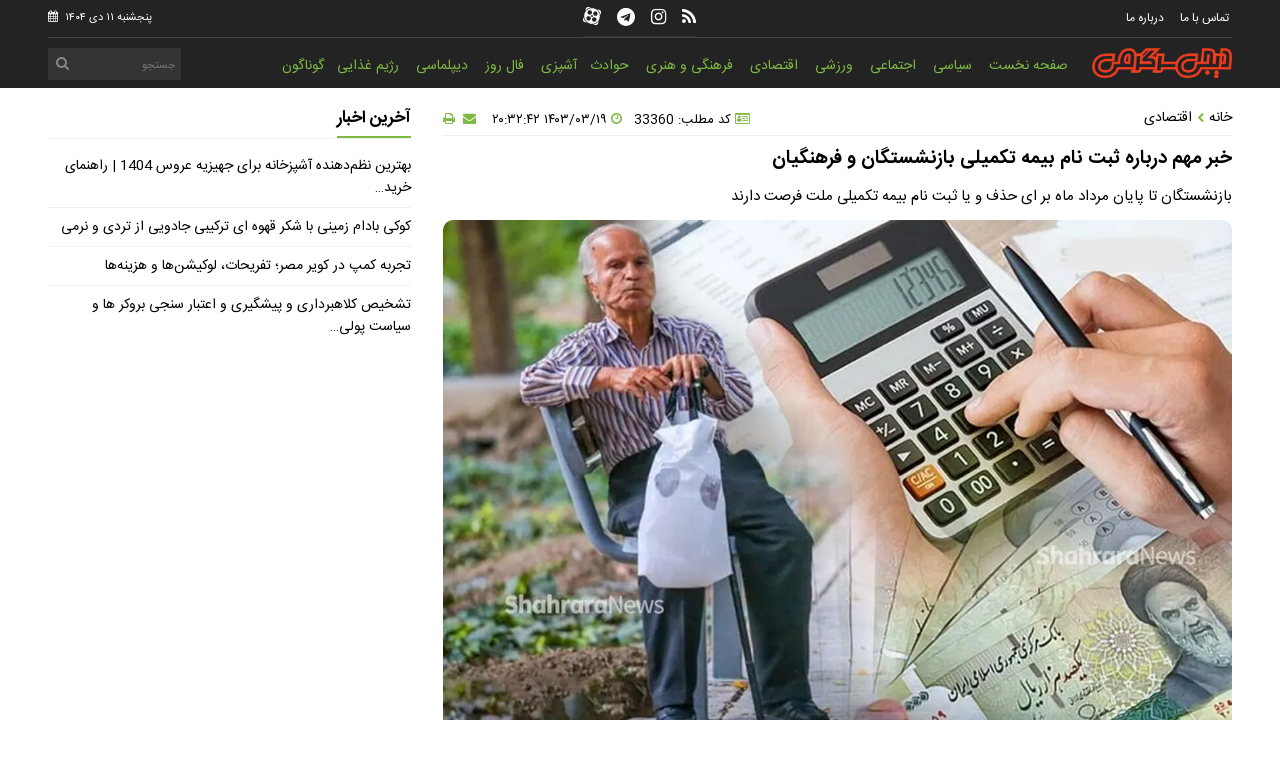

--- FILE ---
content_type: text/html; charset=UTF-8
request_url: https://www.digisargarmy.com/%D8%A8%D8%AE%D8%B4-%DA%AF%D9%88%DA%AF%D9%84-%D9%86%DB%8C%D9%88%D8%B2-85/33360-%D8%AE%D8%A8%D8%B1-%D9%85%D9%87%D9%85-%D8%AF%D8%B1%D8%A8%D8%A7%D8%B1%D9%87-%D8%AB%D8%A8%D8%AA-%D9%86%D8%A7%D9%85-%D8%A8%DB%8C%D9%85%D9%87-%D8%AA%DA%A9%D9%85%DB%8C%D9%84%DB%8C-%D8%A8%D8%A7%D8%B2%D9%86%D8%B4%D8%B3%D8%AA%DA%AF%D8%A7%D9%86-%D9%81%D8%B1%D9%87%D9%86%DA%AF%DB%8C%D8%A7%D9%86
body_size: 13270
content:
<!doctype html>
<!--[if IE 9]><html class="ie ie9 lte9 dir-rtl lang-fa os-osx" lang="fa" data-ng-app="aasaamApp" dir="rtl"><![endif]-->
<!--[if (gt IE 9)|!(IE)]><!--><html class="dir-rtl lang-fa browser-chrome browser-chrome-131 os-osx" lang="fa" data-ng-app="aasaamApp" dir="rtl"><!--<![endif]-->
  <head prefix="og: http://ogp.me/ns# fb: http://ogp.me/ns/fb#">
    <meta name="viewport" content="width=device-width, initial-scale=1">
    <meta charset="utf-8">
    <title> خبر مهم درباره ثبت نام بیمه تکمیلی بازنشستگان و فرهنگیان</title>
<!-- PUSH SANJAGH -->
<script>!function(e,t,n,s){var a=t.createElement("script"),r=new Date;a.src="https://cdn.sanjagh.com/assets/notif-sdk/notif3.js?t="+r.getFullYear().toString()+r.getMonth()+r.getDate()+r.getHours(),a.async=!0,a.defer=!0,e.snj_notif={publisher_id:"63bd1c251540f49b75001cc3",delay:5};var i=t.getElementsByTagName("script")[0];i.parentNode.insertBefore(a,i)}(window,document);</script>
<!-- PUSH SANJAGH -->

    <meta property="og:title" content=" خبر مهم درباره ثبت نام بیمه تکمیلی بازنشستگان و فرهنگیان">
    <meta property="og:site_name" content="دیجی سرگرمی">
    <meta name="keywords" content="بیمه تکمیلی بازنشستگان تامین اجتماعی,بیمه تکمیلی بازنشستگان,بیمه تکمیلی بازنشستگان کشوری,بیمه تکمیلی بازنشستگان لشکری">
    <meta name="description" content="بازنشستگان تا پایان مرداد ماه بر ای حذف و یا ثبت نام بیمه تکمیلی ملت فرصت دارند">
    <meta property="og:description" content="بازنشستگان تا پایان مرداد ماه بر ای حذف و یا ثبت نام بیمه تکمیلی ملت فرصت دارند">
    <meta property="og:type" content="article">
    <meta property="og:url" content="https://www.digisargarmy.com/بخش-%DA%AF%D9%88%DA%AF%D9%84-%D9%86%DB%8C%D9%88%D8%B2-85/33360-%D8%AE%D8%A8%D8%B1-%D9%85%D9%87%D9%85-%D8%AF%D8%B1%D8%A8%D8%A7%D8%B1%D9%87-%D8%AB%D8%A8%D8%AA-%D9%86%D8%A7%D9%85-%D8%A8%DB%8C%D9%85%D9%87-%D8%AA%DA%A9%D9%85%DB%8C%D9%84%DB%8C-%D8%A8%D8%A7%D8%B2%D9%86%D8%B4%D8%B3%D8%AA%DA%AF%D8%A7%D9%86-%D9%81%D8%B1%D9%87%D9%86%DA%AF%DB%8C%D8%A7%D9%86">
    <meta property="og:image" content="https://cdn.digisargarmy.com/thumbnail/TbTfdkrbTGUe/OzD2kSuw16Ub4_7QPJ9pcy0xsGMLzp9IzlK6Rp6oIJ6psAVl7LTuha-qC4Tx5Igu/%D9%88%D8%A7%D9%85+%D8%A8%D8%A7%D8%B2%D9%86%D8%B4%D8%B3%D8%AA%DA%AF%D8%A7%D9%86.jpg">
            <link href="https://assets.digisargarmy.com/favicon.ico" type="image/x-icon" rel="icon" />
      <link href="https://assets.digisargarmy.com/favicon.ico" type="image/x-icon" rel="shortcut icon" />
      <link rel="apple-touch-icon" sizes="152x152" href="https://assets.digisargarmy.com/favicon-152.png" />
      <link rel="apple-touch-icon" sizes="144x144" href="https://assets.digisargarmy.com/favicon-144.png" />
      <link rel="apple-touch-icon" sizes="120x120" href="https://assets.digisargarmy.com/favicon-120.png" />
      <link rel="apple-touch-icon" sizes="114x114" href="https://assets.digisargarmy.com/favicon-114.png" />
      <link rel="apple-touch-icon" sizes="72x72" href="https://assets.digisargarmy.com/favicon-72.png" />
      <link rel="apple-touch-icon-precomposed" href="https://assets.digisargarmy.com/favicon-57.png" />
            <link href="https://www.digisargarmy.com/بخش-%DA%AF%D9%88%DA%AF%D9%84-%D9%86%DB%8C%D9%88%D8%B2-85/33360-%D8%AE%D8%A8%D8%B1-%D9%85%D9%87%D9%85-%D8%AF%D8%B1%D8%A8%D8%A7%D8%B1%D9%87-%D8%AB%D8%A8%D8%AA-%D9%86%D8%A7%D9%85-%D8%A8%DB%8C%D9%85%D9%87-%D8%AA%DA%A9%D9%85%DB%8C%D9%84%DB%8C-%D8%A8%D8%A7%D8%B2%D9%86%D8%B4%D8%B3%D8%AA%DA%AF%D8%A7%D9%86-%D9%81%D8%B1%D9%87%D9%86%DA%AF%DB%8C%D8%A7%D9%86" rel="canonical">

              <link rel="stylesheet" href="https://assets.digisargarmy.com/_v2/css/main_news_rtl.css?v=e676e9a7">
        <meta name="robots" content="max-image-preview:large" />
            <link rel="preload" as="image" href="https://cdn.digisargarmy.com/thumbnail/TbTfdkrbTGUe/YKKWghe-kS0a6cBMg3ESGciKI8Z9R2_jiE5pzOrTpgc_hQeOjQXO3yyf7EI4o34RxfQTq6cwpCRqDCbP2gXjLC8JpeadcN1M/%D9%88%D8%A7%D9%85+%D8%A8%D8%A7%D8%B2%D9%86%D8%B4%D8%B3%D8%AA%DA%AF%D8%A7%D9%86.jpg">
<!-- start of booran script -->

<script type="text/javascript">
  (function(w, d, s, i) {

    var f = d.getElementsByTagName(s)[0];

    var j = d.createElement(s);

    j.async = true;

    j.src = i;

    f.parentNode.insertBefore(j, f);

  })(window, document, "script", "https://api.boorantech.com/api/scripts/586185ee-4692-4592-bac8-fe707a5fb9dd")
</script>

<!-- end of booran script -->  <script>
    var socketAccess = 'fd6pb46di0b7d0tqilt9jk3ej4';
    var refereData = {"type":0,"referer":null};
    var modelHits = {"8":["122304"]};
    var pageRefereData = "\/";
    var uHash = 'mx8hR4';
    var i18n = new Array();
    var masterConfig = {"domain":"digisargarmy.com","v":"e676e9a7","lang":"fa","blackHoleToken":"AAAAAhQDBgARIGQ3MmExMWY0MDQ4YTE0M2VhNTE5MGJiNWZiNzBhNGQ5BgERIGM5ZGFhZWZlMTg0ZDM5ZjBhZmFjYjk3ZWYyZjhkZWY4BgIRIGM5ZGFhZWZlMTg0ZDM5ZjBhZmFjYjk3ZWYyZjhkZWY4","dir":"rtl","ajaxGeneration":true,"baseUrl":"\/","u":null,"wss":"3d59a1a4a1999ec7cdee58e90f1b810e","debug":false};
    var currentTime = new Date('Thu, 01 Jan 2026 12:00:21 +0000');
    var isAdverHolderMode = false;
      </script>
            <script src="https://assets.digisargarmy.com/_v2/lib/js/frameworks-news.min.js?v=e676e9a7"></script>
                <script src="https://assets.digisargarmy.com/_v2/js/main_news.min.js?v=e676e9a7"></script>
    </head>
  <body class="news">
<style>
.news_body {user-select: none;}
@media only screen and (min-width: 600px) {
  .pelikan_cnt {
    display: none;
  }
}

@media only screen and (min-width: 445px) {
  .others_read_inner li::before {top: 35%;}
}

.logo {padding-top: 10px;}
.type-script.position-h1 a {display: block;}
.type-script.position-h1 img {display: block; width: 100%; height: auto;}
.position-g4 a {display: block;}
.position-g4 img {display: block; width: 100%; height: auto;}
.type-script.position-a4 {display: flex;  justify-content: center;}
@media only screen and (min-width: 601px) {
.sticky_notify{right: unset; left: 0px;}
}
@media only screen and (max-width: 600px) {
.sticky_notify{bottom: 120px;}
}
.YN {    font-family: unset!important;}
@media only screen and (min-width: 1000px) {#nav_toggle > li {padding: 2px 4px;}} 


 #yn-article-display-78617 {
  @media only screen and (max-width: 412px) {
    min-height: 876px;
  }

  @media only screen and (min-width: 600px) {
    min-height: 1126px;
  }

  @media only screen and (min-width: 800px) {
    min-height: 234px;
  }

  @media only screen and (min-width: 1200px) {
    min-height: 294px;
  }
}


#ynpos-13907 {
  @media only screen and (max-width: 412px) {
    min-height: 100px;
  }

  @media only screen and (min-width: 600px) {
    min-height: 73px;
  }

  @media only screen and (min-width: 800px) {
    min-height: 64px;
  }

  @media only screen and (min-width: 1200px) {
    min-height: 90px;
  }
}


#ynpos-13911,
#ynpos-13910 {
  @media only screen and (max-width: 412px) {
    min-height: 250px;
  }
}


#yn-article-display-card-89621 {
  @media only screen and (max-width: 412px) {
    min-height: 316px;
  }

  @media only screen and (min-width: 800px) {
    min-height: 311px;
  }

  @media only screen and (min-width: 1200px) {
    min-height: 243px;
  }
}


#yn-article-display-card-89621 {
  @media only screen and (max-width: 412px) {
    min-height: 316px;
  }

  @media only screen and (min-width: 800px) {
    min-height: 311px;
  }

  @media only screen and (min-width: 1200px) {
    min-height: 243px;
  }
}

#ynpos-15292{ @media only screen and (max-width: 420px) {min-height: 90px;}}
#ynpos-15290 {@media only screen and (max-width: 420px) {min-height: 260px;}}
/* #pos-article-display-89509 {@media only screen and (max-width: 420px) {min-height: 876px;}}  */
</style>
<div class="outer_container">
  <!-- HEADER -->
  <header class="main_header noprint">
  <div class="main_wrapper">
    <div class="container">
      <div class="top_bar">
        <!-- TINY MENU -->
        <nav class="tiny_nav">
          
<ul class="tiny_menu">
      <li>
      <a target="_blank" title=" تماس با ما" href="/صفحه-%D8%AA%D9%85%D8%A7%D8%B3-%D8%A8%D8%A7-%D9%85%D8%A7-5">
         تماس با ما      </a>
    </li>
      <li>
      <a target="_blank" title=" درباره ما" href="/صفحه-%D8%AF%D8%B1%D8%A8%D8%A7%D8%B1%D9%87-%D9%85%D8%A7-4">
         درباره ما      </a>
    </li>
  </ul>        </nav>
        <!-- END OF TINY MENU -->
        <!-- DATE -->
        <div class="footer_social">
  <a href="/fa/feeds/?p=Y2F0ZWdvcmllcz04NQ%2C%2C" title="rss" target="_blank">
    <i class="fa fa-rss"></i>
  </a>
  <a title="اینستاگرام" target="_blank" href="https://www.instagram.com/digisargarmy/">
    <i class="fa fa-instagram" aria-hidden="true"></i>
  </a>
  <a title="تلگرام" target="_blank" href="https://t.me/digisargarmy1">
    <i class="fa fa-telegram" aria-hidden="true"></i>
  </a>
  <a title="آپارات" target="_blank" href="https://www.aparat.com/www.digisargarmy.com">
    <svg xmlns="http://www.w3.org/2000/svg" width="18" height="18" viewBox="0 0 24 24">
      <path fill="#fff" d="M12.001 1.594c-9.27-.003-13.913 11.203-7.36 17.758a10.403 10.403 0 0 0 17.76-7.355c0-5.744-4.655-10.401-10.4-10.403M6.11 6.783c.501-2.598 3.893-3.294 5.376-1.103s-.422 5.082-3.02 4.582A2.97 2.97 0 0 1 6.11 6.783m4.322 8.988c-.504 2.597-3.896 3.288-5.377 1.096s.427-5.08 3.025-4.579a2.97 2.97 0 0 1 2.352 3.483m1.26-2.405c-1.152-.223-1.462-1.727-.491-2.387c.97-.66 2.256.18 2.04 1.334a1.32 1.32 0 0 1-1.548 1.053m6.198 3.838c-.501 2.598-3.893 3.293-5.376 1.103s.421-5.082 3.02-4.583a2.97 2.97 0 0 1 2.356 3.48m-1.967-5.502c-2.598-.501-3.293-3.896-1.102-5.38s5.081.422 4.582 3.02a2.97 2.97 0 0 1-3.48 2.36M13.59 23.264l2.264.61a3.715 3.715 0 0 0 4.543-2.636l.64-2.402a11.38 11.38 0 0 1-7.448 4.428m7.643-19.665l-2.363-.629a11.38 11.38 0 0 1 4.354 7.62l.65-2.459A3.715 3.715 0 0 0 21.231 3.6M.672 13.809l-.541 2.04a3.715 3.715 0 0 0 2.636 4.543l2.107.562a11.38 11.38 0 0 1-4.203-7.145M10.357.702L8.15.126a3.715 3.715 0 0 0-4.547 2.637l-.551 2.082A11.38 11.38 0 0 1 10.358.702" />
    </svg>
  </a>
</div>        <div class="time">
          <time datetime="2026-01-01T12:00:21+00:00" data-calendar-georgian="پنجشنبه ۱۱ دی ۱۴۰۴" >پنجشنبه ۱۱ دی ۱۴۰۴</time>          <i class="fa fa-calendar" aria-hidden="true"></i>
        </div>

        <!-- END OF DATE -->
      </div>
      <div class="bottom_bar">
        <!-- LOGO -->
        <div class="logo">
      <a href="/" title="دیجی‌سرگرمی">
      <img src="/images/new-logo.webp" alt="دیجی‌سرگرمی" width="140" height="30">
    </a>
    
</div>        <!-- END OF LOGO -->
        <div class="search_menu">
          <nav class="main_nav">
            <button title="منو" id="show_menu" class="show_menu">
              <i class="fa fa-bars" aria-hidden="true"></i>
            </button>
            
  
      <ul id="nav_toggle" itemscope="" itemtype="http://schema.org/SiteNavigationElement">
      
        <li class="" >

          <a href="/" title="صفحه نخست">
            صفحه نخست          </a>
                            </li>
      
        <li class="" >

          <a href="/بخش-%D8%B3%DB%8C%D8%A7%D8%B3%DB%8C-64" title=" سیاسی">
             سیاسی          </a>
                            </li>
      
        <li class="" >

          <a href="/بخش-%D8%A7%D8%AC%D8%AA%D9%85%D8%A7%D8%B9%DB%8C-65" title=" اجتماعی">
             اجتماعی          </a>
                            </li>
      
        <li class="" >

          <a href="/بخش-%D9%88%D8%B1%D8%B2%D8%B4%DB%8C-66" title=" ورزشی">
             ورزشی          </a>
                            </li>
      
        <li class="" >

          <a href="/بخش-%D8%A7%D9%82%D8%AA%D8%B5%D8%A7%D8%AF%DB%8C-67" title=" اقتصادی">
             اقتصادی          </a>
                            </li>
      
        <li class="" >

          <a href="/بخش-%D9%81%D8%B1%D9%87%D9%86%DA%AF%DB%8C-%D9%87%D9%86%D8%B1%DB%8C-69" title=" فرهنگی و هنری">
             فرهنگی و هنری          </a>
                            </li>
      
        <li class="" >

          <a href="/بخش-%D8%AD%D9%88%D8%A7%D8%AF%D8%AB-71" title=" حوادث">
             حوادث          </a>
                            </li>
      
        <li class="" >

          <a href="/بخش-%D8%A2%D8%B4%D9%BE%D8%B2%DB%8C-72" title="آشپزی">
            آشپزی          </a>
                            </li>
      
        <li class="" >

          <a href="/بخش-%D9%81%D8%A7%D9%84-%D8%B1%D9%88%D8%B2-73" title=" فال روز ">
             فال روز           </a>
                            </li>
      
        <li class="" >

          <a href="/بخش-%D8%AF%DB%8C%D9%BE%D9%84%D9%85%D8%A7%D8%B3%DB%8C-77" title=" دیپلماسی">
             دیپلماسی          </a>
                            </li>
      
        <li class="" >

          <a href="/بخش-%D8%B1%DA%98%DB%8C%D9%85-%D8%BA%D8%B0%D8%A7%DB%8C%DB%8C-78" title=" رژیم غذایی">
             رژیم غذایی          </a>
                            </li>
      
        <li class="" >

          <a href="/بخش-%DA%AF%D9%88%D9%86%D8%A7%DA%AF%D9%88%D9%86-82" title="گوناگون">
            گوناگون          </a>
                            </li>
      
          </ul>

  
          </nav>
          <!-- SEARCH BOX -->
          <div class="search_box">
  <form class="search_form" action="/newsstudios/archive/?curp=1">
    <input class="search_input" name="query"  placeholder="جستجو" type="text" value="">
    <button aria-label="search" class="search" type="submit" onclick="document.querySelector('.searchForm').submit();" id="search-submit">
      <i class="fa fa-search search_icon"></i>
    </button>
  </form>
</div>          <!-- END OF SEARCH BOX -->
        </div>
      </div>
    </div>
  </div>
</header>  <!-- END OF HEADER -->
  <!-- EMERGENCY NEWES -->
      <!-- END OF EMERGENCY NEWS -->
  <main data-entity-id="33360" data-entity-module="cont">
    <!-- PHONE ADVERTISE -->
    <div class="phone_adv noprint">
      <div class="zxc">
        <!-- ADVERTISEMENT_POSITION_G1 -->
                <!-- END OF ADVERTISEMENT_POSITION_G1 -->
      </div>
    </div>
    <!-- END OF ADVERTISE -->
    <div class="main_wrapper">
      <div class="container">
        <!-- RIGHT COLUMN -->
        <div class="right_col">
          <!-- ADVERTISE -->
          <div class="zxc top_adv noprint">
            <!-- ADVERTISEMENT_POSITION_G2 -->
                        <!-- END OF ADVERTISEMENT_POSITION_G2 -->
            <!-- ADVERTISEMENT_POSITION_H0 -->
                        <!-- END OF ADVERTISEMENT_POSITION_H0 -->
          </div>
          <!-- END OF ADVERTISE -->
          <script>
  var galleryParameters = {
    thumbnail: {
      w: 620
    },
    original: {
      w: 620
    },
  };
</script>




<!-- LD OBJECT -->
  
  <script type="application/ld+json">
    {"@context":"https:\/\/schema.org","@type":"NewsArticle","inLanguage":"fa","mainEntityOfPage":"https:\/\/www.digisargarmy.com\/بخش-%DA%AF%D9%88%DA%AF%D9%84-%D9%86%DB%8C%D9%88%D8%B2-85\/33360-%D8%AE%D8%A8%D8%B1-%D9%85%D9%87%D9%85-%D8%AF%D8%B1%D8%A8%D8%A7%D8%B1%D9%87-%D8%AB%D8%A8%D8%AA-%D9%86%D8%A7%D9%85-%D8%A8%DB%8C%D9%85%D9%87-%D8%AA%DA%A9%D9%85%DB%8C%D9%84%DB%8C-%D8%A8%D8%A7%D8%B2%D9%86%D8%B4%D8%B3%D8%AA%DA%AF%D8%A7%D9%86-%D9%81%D8%B1%D9%87%D9%86%DA%AF%DB%8C%D8%A7%D9%86","url":"https:\/\/www.digisargarmy.com\/بخش-%DA%AF%D9%88%DA%AF%D9%84-%D9%86%DB%8C%D9%88%D8%B2-85\/33360-%D8%AE%D8%A8%D8%B1-%D9%85%D9%87%D9%85-%D8%AF%D8%B1%D8%A8%D8%A7%D8%B1%D9%87-%D8%AB%D8%A8%D8%AA-%D9%86%D8%A7%D9%85-%D8%A8%DB%8C%D9%85%D9%87-%D8%AA%DA%A9%D9%85%DB%8C%D9%84%DB%8C-%D8%A8%D8%A7%D8%B2%D9%86%D8%B4%D8%B3%D8%AA%DA%AF%D8%A7%D9%86-%D9%81%D8%B1%D9%87%D9%86%DA%AF%DB%8C%D8%A7%D9%86","headline":" خبر مهم درباره ثبت نام بیمه تکمیلی بازنشستگان و فرهنگیان","name":" خبر مهم درباره ثبت نام بیمه تکمیلی بازنشستگان و فرهنگیان","author":{"@type":"Organization","name":"دیجی‌سرگرمی","url":"https:\/\/www.digisargarmy.com","email":"info@digisargarmy.com"},"creator":{"@type":"Person","name":"دیجی‌سرگرمی"},"image":{"@type":"ImageObject","url":"https:\/\/cdn.digisargarmy.com\/servev2\/TbTfdkrbTGUe\/pLQv73RcYuA,\/%D9%88%D8%A7%D9%85+%D8%A8%D8%A7%D8%B2%D9%86%D8%B4%D8%B3%D8%AA%DA%AF%D8%A7%D9%86.jpg","width":740,"height":493},"datePublished":"2024-06-08T20:32:42Z","dateModified":"2024-06-08T16:02:42Z","keywords":"بیمه تکمیلی بازنشستگان تامین اجتماعی,بیمه تکمیلی بازنشستگان,بیمه تکمیلی بازنشستگان کشوری,بیمه تکمیلی بازنشستگان لشکری","publisher":{"@type":"Organization","url":"https:\/\/www.digisargarmy.com\/","name":"دیجی‌سرگرمی","image":"https:\/\/www.digisargarmy.com\/images\/default.jpg","logo":{"@type":"ImageObject","url":"https:\/\/www.digisargarmy.com\/images\/new-logo.webp","width":140,"height":30}},"articleSection":"گوگل‌نیوز","description":"بازنشستگان تا پایان مرداد ماه بر ای حذف و یا ثبت نام بیمه تکمیلی ملت فرصت دارند","articleBody":"بازنشستگان تا پایان مرداد ماه بر ای حذف و یا ثبت نام بیمه تکمیلی ملت فرصت دارند بنابر اعلام صندوق بازنشستگی کشوری بازنشستگان و وظیفه بگیران متقاضی خدمت بیمه تکمیلی درمان می&zwnj;توانند برای ثبت آنلاین &laquo;درخواست برقراری و انصراف&raquo; تا تاریخ ۱۴۰۳\/۵\/۳۱ طبق سنوات گذشته اقدام کنند. براین اساس، بازنشستگان عزیز می توانند در دوره زمانی مشخص شده با ورود به سامانه ثبت نام آنلاین که به صورت لینک ثابت در صفحه اصلی سایت اطلاع رسانی (cspf.ir) و همچنین درگاه خدمات الکترونیک صندوق (eservices.cspf.ir) فعال می شود، اقدام کنند. بیمه تکمیلی درمان بازنشستگان در اجرای ماده ۸۵ قانون مدیریت خدمات کشوری باید توسط دستگاه های اجرایی عملیاتی شود. &laquo;غلامحسین زارعی&raquo; نماینده شهرستان های دشتی و تنگستان در مجلس شورای اسلامی به همراه&laquo;داریوش کشتکار &raquo; مدیر صندوق بازنشستگی استان با حضور در منزل علی میرکانی بازنشسته بهداشت و درمان و از فعالان اجتماعی با وی دیدار و از تلاش های او در انعکاس مشکلات مردم و بازنشستگان تجلیل کرد. علی میرکانی، از جمله مهم&zwnj;ترین خواسته بازنشستگان را موضوعات درمان و همسان سازی حقوق دانست و خواستار پیگیری نمایندگان مجلس جهت کمک به بهبود معیشت بازنشستگان شد. نماینده&zwnj;ی مردم دشتی و تنگستان در مجلس شورای اسلامی نیز گفت: در حالیکه طبق ماده ۸۵ قانون خدمات کشوری دستگاه های اجرایی مکلف هستند شاغلین و بازنشستگان به همراه افراد تحت تکفل آنان را تحت پوشش بیمه تکمیلی درمان قرار دهند، اما دلیل اینکه در حال حاضر برای شاغلین این موضوع در حال اجرا بوده لیکن برای بازنشستگان مغفول مانده باید مشخص گردد. وی تاکید کرد: این درحالی است که باید خدمت به بازنشستگان در اولویت قرار گیرد منبع : عرشه آنلاین"}  </script>
<!-- END OF LD OBJECT -->

<!-- BREADCRUMB SCHEMA -->
<script type="application/ld+json">{"@context":"https:\/\/schema.org","@type":"BreadcrumbList","itemListElement":[{"@type":"ListItem","position":1,"name":"\u062e\u0627\u0646\u0647","item":"https:\/\/www.digisargarmy.com"},{"@type":"ListItem","position":2,"name":"\u0627\u0642\u062a\u0635\u0627\u062f\u06cc","item":"https:\/\/www.digisargarmy.com\/\u0628\u062e\u0634-%D8%A7%D9%82%D8%AA%D8%B5%D8%A7%D8%AF%DB%8C-67"}]}</script>
<!-- END OF BREADCRUMB SCHEMA -->

<article class="news_body">
  <div class="info noprint container">
    <!-- BREADCRUMP -->
    <div class="breadcrumb">
  <ul class="breadcrumb_list">
        <li>
      <a href="/" title="خانه">
        <span>
          خانه
        </span>
      </a>
      <!-- <meta itemprop="position" content="1" /> -->
    </li>
                  <li>
          <i class="fa fa-chevron-left" aria-hidden="true"></i>
          <a href="/بخش-%D8%A7%D9%82%D8%AA%D8%B5%D8%A7%D8%AF%DB%8C-67" title=" اقتصادی">
            <span>
              اقتصادی            </span>
          </a>
          <!-- <meta itemprop="position" content="1" /> -->
        </li>
            </ul>
</div>    <!-- END OF BREADCRUMP -->
    <!-- SHORT INFO -->
    <div class="news_short_info container">
  <span class="right_info">
    <span class="news_number">
      <i class="fa fa-id-card-o" aria-hidden="true"></i>
      کد مطلب:
      33360    </span>
    <span class="news_time">
      <time datetime="2024-06-08T16:02:42Z">
        <i class="fa fa-clock-o"></i>
        ۱۴۰۳/۰۳/۱۹ ۲۰:۳۲:۴۲      </time>
    </span>
  </span>
  <span class="left_info">
    <span class="icons">
      <a title="ارسال" href="mailto:yourfriendmail@tld.com?subject=+%D8%AE%D8%A8%D8%B1+%D9%85%D9%87%D9%85+%D8%AF%D8%B1%D8%A8%D8%A7%D8%B1%D9%87+%D8%AB%D8%A8%D8%AA+%D9%86%D8%A7%D9%85+%D8%A8%DB%8C%D9%85%D9%87+%D8%AA%DA%A9%D9%85%DB%8C%D9%84%DB%8C+%D8%A8%D8%A7%D8%B2%D9%86%D8%B4%D8%B3%D8%AA%DA%AF%D8%A7%D9%86+%D9%88+%D9%81%D8%B1%D9%87%D9%86%DA%AF%DB%8C%D8%A7%D9%86&amp;body='https://www.digisargarmy.com/fa/tiny/news-33360'" rel="nofollow">
        <i class="fa fa-envelope"></i>
      </a>
      <a title="چاپ" href="javascript:void(0)" onclick="window.print();">
        <i class="fa fa-print" ></i>
      </a>
    </span>
      </span>
</div>
    <!-- END OF SHORT INFO -->
  </div>
  <header class="news_head">
    <!-- UPTITLE -->
        <!-- END OF UPTITLE -->
    <!-- TITLE -->
    <h1 class="title" >
       خبر مهم درباره ثبت نام بیمه تکمیلی بازنشستگان و فرهنگیان    </h1>
    <!-- END OF TITLE -->
    <!-- NEWS LEAD -->
          <p class="lead">
        بازنشستگان تا پایان مرداد ماه بر ای حذف و یا ثبت نام بیمه تکمیلی ملت فرصت دارند      </p>
        <!-- END OF NEWS LEAD -->
    <!-- ADVERTISE -->
    <div class="zxc noprint">
      <!-- ADVERTISEMENT_POSITION_G4 -->
            <!-- END OF ADVERTISEMENT_POSITION_G4 -->
      <!-- ADVERTISEMENT_POSITION_H1 -->
            <!-- END OF ADVERTISEMENT_POSITION_H1 -->
    </div>
  </header>
  <!-------- PRIVATE VOD -------->
    <!-------- ENF OF PRIVATE VOD -------->

  <!-------- PUBLIC VOD -------->
    <!-------- END OF PUBLIC VOD -------->
  <!-- PRIMARY FILE -->
  <div class="image_primary">
                          <img fetchpriority="high" src="https://cdn.digisargarmy.com/thumbnail/TbTfdkrbTGUe/YKKWghe-kS0a6cBMg3ESGciKI8Z9R2_jiE5pzOrTpgc_hQeOjQXO3yyf7EI4o34RxfQTq6cwpCRqDCbP2gXjLC8JpeadcN1M/%D9%88%D8%A7%D9%85+%D8%A8%D8%A7%D8%B2%D9%86%D8%B4%D8%B3%D8%AA%DA%AF%D8%A7%D9%86.jpg" alt=" خبر مهم درباره ثبت نام بیمه تکمیلی بازنشستگان و فرهنگیان" >
      </div>  <!-- END OF PRIMARY FILE -->
  <div class="article_body">
    <!-- NEWS VIDEO & AUDIO PRIMARY FILES-->
      <div class="primary_files">
          </div>
    <!-- END OF NEWS VIDEO & AUDIO PRIMARY FILES-->

    <!-- <script type="text/javascript">
      (function() {
        let now = new Date();
        let head = document.getElementsByTagName("head")[0];
        let script = document.createElement("script");
        script.type = "text/javascript";
        script.async = true;
        script.setAttribute('TavoosToken', 'aNC0EUjf-rECV-h3L0-3Jyr-1STVektHJg36');
        script.setAttribute('TavoosVast', '4264');
        script.setAttribute('VideoNativeWidget', 'tavoos_video_native-4264');
        script.id = 'tavoos_native_video_script';
        let script_address = 'https://cdn.tavoos.net/services/smoothie/loader.js';
        script.src = script_address + '?v=' + now.getFullYear().toString() + '0' + now.getMonth() + '0' + now.getDate() + '0' + now.getHours();
        head.appendChild(script);
      })();
    </script>

    <div id="tavoos_video_native-4264"></div> -->

    <!-- ADVERTISEMENT_POSITION_A4 -->
    <div class="zxc">
          </div>
    <!-- END OF ADVERTISEMENT_POSITION_A4 -->
    <!-- ECHO DETAIL -->
    <div id="echo_detail">
            <div class="side">
              </div>
      <div>
        <p>بازنشستگان تا پایان مرداد ماه بر ای حذف و یا ثبت نام بیمه تکمیلی ملت فرصت دارند</p>

<p>&nbsp;بنابر اعلام صندوق بازنشستگی کشوری بازنشستگان و وظیفه بگیران متقاضی خدمت بیمه تکمیلی درمان می&zwnj;توانند برای ثبت آنلاین &laquo;درخواست برقراری و انصراف&raquo; تا تاریخ ۱۴۰۳/۵/۳۱ طبق سنوات گذشته اقدام کنند.</p>

<p>&nbsp;براین اساس، بازنشستگان عزیز می توانند در دوره زمانی مشخص شده با ورود به سامانه ثبت نام آنلاین که به صورت لینک ثابت در صفحه اصلی سایت اطلاع رسانی (cspf.ir) و همچنین درگاه خدمات الکترونیک صندوق (eservices.cspf.ir) فعال می شود، اقدام کنند.</p>

<p>بیمه تکمیلی درمان بازنشستگان در اجرای ماده ۸۵ قانون مدیریت خدمات کشوری باید توسط دستگاه های اجرایی عملیاتی شود.</p>

<p>&laquo;غلامحسین زارعی&raquo; نماینده شهرستان های دشتی و تنگستان در مجلس شورای اسلامی به همراه&laquo;داریوش کشتکار &raquo; مدیر صندوق بازنشستگی استان با حضور در منزل علی میرکانی بازنشسته بهداشت و درمان و از فعالان اجتماعی با وی دیدار و از تلاش های او در انعکاس مشکلات مردم و بازنشستگان تجلیل کرد.</p>

<p>علی میرکانی، از جمله مهم&zwnj;ترین خواسته بازنشستگان را موضوعات درمان و همسان سازی حقوق دانست و خواستار پیگیری نمایندگان مجلس جهت کمک به بهبود معیشت بازنشستگان شد.</p>

<p>نماینده&zwnj;ی مردم دشتی و تنگستان در مجلس شورای اسلامی نیز گفت: در حالیکه طبق ماده ۸۵ قانون خدمات کشوری دستگاه های اجرایی مکلف هستند شاغلین و بازنشستگان به همراه افراد تحت تکفل آنان را تحت پوشش بیمه تکمیلی درمان قرار دهند، اما دلیل اینکه در حال حاضر برای شاغلین این موضوع در حال اجرا بوده لیکن برای بازنشستگان مغفول مانده باید مشخص گردد.</p>

<p>وی تاکید کرد: این درحالی است که باید خدمت به بازنشستگان در اولویت قرار گیرد</p>

<p>منبع : عرشه آنلاین</p>

<p>&nbsp;</p>
      </div>
      <!-- SOURCE NEWS -->
            <!-- END OF SOURCE NEWS -->

      <div class="profile">
        <!--PROFILE-->
                <!--END OF PROFILE-->
      </div>

      <!-- quad_news2 -->
      

      <!-- ZXC -->
      <div id="goonagoon_inline_avd" class="zxc goonagoon_inline_avd noprint">
        <!-- ADVERTISEMENT_POSITION_G7 -->
                <!-- END OF ADVERTISEMENT_POSITION_G7 -->
        <div id="view_inline_adv" class="zxc view_inline_adv noprint">
          <!-- ADVERTISEMENT_POSITION_G0 -->
                    <!-- END OF ADVERTISEMENT_POSITION_G0 -->
          <!-- ADVERTISEMENT_POSITION_H2 -->
                    <!-- END OF ADVERTISEMENT_POSITION_H2 -->
        </div>
        <!-- ZXC -->
        <div id="view_inline_adv1" class="zxc view_inline_adv1 noprint">
          <!-- ADVERTISEMENT_POSITION_G6 -->
                    <!-- END OF ADVERTISEMENT_POSITION_G6 -->
          <!-- ADVERTISEMENT_POSITION_H3 -->
                    <!-- END OF ADVERTISEMENT_POSITION_H3 -->
        </div>
        <!-- ADVERTISEMENT_POSITION_G8 -->
        <div id="view_inline_adv7" class="zxc view_inline_adv7 noprint">
                  </div>
        <!-- END OF ADVERTISEMENT_POSITION_G8 -->
        <!-- ADVERTISEMENT_POSITION__G9 -->
        <div id="view_inline_adv10" class="zxc view_inline_adv10 noprint">
                  </div>
        <!-- END OF ADVERTISEMENT_POSITION__G9 -->
        <!-- ADVERTISEMENT_POSITION__H5 -->
        <div id="view_inline_adv13" class="zxc view_inline_adv13 noprint">
                  </div>
        <!-- END OF ADVERTISEMENT_POSITION__H5 -->
      </div>
      <!-- MIDDLE BOX -->
            <div id="middle_box" class="middle_box noprint" data-element-name="VIEW_G">
      <ul class="middle_box_list">
                  <li class="middle_box_item">
            <!-- IMAGE -->
            <div class="image">
              <a class="res" href="/بخش-%D9%81%D8%B1%D9%87%D9%86%DA%AF%DB%8C-%D9%87%D9%86%D8%B1%DB%8C-69/50338-%D8%A8%D9%87%D8%AA%D8%B1%DB%8C%D9%86-%D9%86%D8%B8%D9%85-%D8%AF%D9%87%D9%86%D8%AF%D9%87-%D8%A2%D8%B4%D9%BE%D8%B2%D8%AE%D8%A7%D9%86%D9%87-%D8%A8%D8%B1%D8%A7%DB%8C-%D8%AC%D9%87%DB%8C%D8%B2%DB%8C%D9%87-%D8%B9%D8%B1%D9%88%D8%B3-%D8%B1%D8%A7%D9%87%D9%86%D9%85%D8%A7%DB%8C-%D8%AE%D8%B1%DB%8C%D8%AF-%DA%86%DB%8C%D8%AF%D9%85%D8%A7%D9%86-%D8%A7%D8%B5%D9%88%D9%84%DB%8C" target="_blank" title="بهترین نظم‌دهنده آشپزخانه برای جهیزیه عروس 1404 | راهنمای خرید و چیدمان اصولی">
                                  <img  loading="lazy" src="https://cdn.digisargarmy.com/thumbnail/oOzfeE7xd5tB/YpZP7jE3HD6AuRsGzg-LX1CzaaC0smYTArgx7nXTYtlYwrSL5GgISaMRPGVZDJ7bDZVfhKkMiLCVCxT-gWmELlIjwwekTEIAmQ8Le1GkEle8zG_JVldg-Q,,/vpDxoepRYe0wIj7MfKVqiYlfvrY5enjY7YL5SJVS.jpg" height="156" width="214" alt="بهترین نظم‌دهنده آشپزخانه برای جهیزیه عروس 1404 | راهنمای خرید و چیدمان اصولی">
                              </a>
            </div>
            <!-- END OF IMAGE -->
            <!-- TITLE -->
            <h3 class="title">
              <a target="_blank" href="/بخش-%D9%81%D8%B1%D9%87%D9%86%DA%AF%DB%8C-%D9%87%D9%86%D8%B1%DB%8C-69/50338-%D8%A8%D9%87%D8%AA%D8%B1%DB%8C%D9%86-%D9%86%D8%B8%D9%85-%D8%AF%D9%87%D9%86%D8%AF%D9%87-%D8%A2%D8%B4%D9%BE%D8%B2%D8%AE%D8%A7%D9%86%D9%87-%D8%A8%D8%B1%D8%A7%DB%8C-%D8%AC%D9%87%DB%8C%D8%B2%DB%8C%D9%87-%D8%B9%D8%B1%D9%88%D8%B3-%D8%B1%D8%A7%D9%87%D9%86%D9%85%D8%A7%DB%8C-%D8%AE%D8%B1%DB%8C%D8%AF-%DA%86%DB%8C%D8%AF%D9%85%D8%A7%D9%86-%D8%A7%D8%B5%D9%88%D9%84%DB%8C" title="بهترین نظم‌دهنده آشپزخانه برای جهیزیه عروس 1404 | راهنمای خرید و چیدمان اصولی">
                بهترین نظم‌دهنده آشپزخانه برای جهیزیه عروس 1404 | راهنمای خرید و چیدمان اصولی              </a>
            </h3>
            <!-- END OF TITLE -->
          </li>
              </ul>
    </div>
        <!-- END OF MIDDLE BOX -->
      <!-- OTHER READ -->
                    <!-- END OF OTHER READ -->
      <!-- END OF ECHO DETAIL -->
      <!-- HELPER LINK -->
      <script>
  var NewsListLimit = 5;
</script>
  <section id="link_helper" class="link_helper noprint" data-element-name="VIEW_E" >
    <!-- HEADER -->
    <header class="header_link_helper">
              ویژه          </header>
    <!-- END OF HEADER -->
    <ul  id="helper_link_list" class="helper_link_list">
    </ul>
  </section>
      <!-- END OF LINK HELPER -->
      <!-- ADVERTISE -->
      <div class="zxc noprint">

        <!-- ADVERTISEMENT_POSITION_H6 -->
                <!-- END OF ADVERTISEMENT_POSITION_H6 -->
        <!-- ADVERTISEMENT_POSITION_H7 -->
                <!-- END OF ADVERTISEMENT_POSITION_H7 -->
        <!-- ADVERTISEMENT_POSITION_G5 -->
                <!-- END OF ADVERTISEMENT_POSITION_G5 -->
        <!-- ADVERTISEMENT_POSITION_H4 -->
                <!-- END OF ADVERTISEMENT_POSITION_H4 -->
      </div>
      <!-- TAGS -->
        <div class="article_tag noprint">
            <span class="tags">
          <a href="/tags/%D8%A8%DB%8C%D9%85%D9%87+%D8%AA%DA%A9%D9%85%DB%8C%D9%84%DB%8C+%D8%A8%D8%A7%D8%B2%D9%86%D8%B4%D8%B3%D8%AA%DA%AF%D8%A7%D9%86+%D8%AA%D8%A7%D9%85%DB%8C%D9%86+%D8%A7%D8%AC%D8%AA%D9%85%D8%A7%D8%B9%DB%8C" title="بیمه تکمیلی بازنشستگان تامین اجتماعی" target="_blank">
            <i class="fa fa-tag" aria-hidden="true"></i>
            بیمه تکمیلی بازنشستگان تامین اجتماعی          </a>
        </span>
              <span class="tags">
          <a href="/tags/%D8%A8%DB%8C%D9%85%D9%87+%D8%AA%DA%A9%D9%85%DB%8C%D9%84%DB%8C+%D8%A8%D8%A7%D8%B2%D9%86%D8%B4%D8%B3%D8%AA%DA%AF%D8%A7%D9%86" title="بیمه تکمیلی بازنشستگان" target="_blank">
            <i class="fa fa-tag" aria-hidden="true"></i>
            بیمه تکمیلی بازنشستگان          </a>
        </span>
              <span class="tags">
          <a href="/tags/%D8%A8%DB%8C%D9%85%D9%87+%D8%AA%DA%A9%D9%85%DB%8C%D9%84%DB%8C+%D8%A8%D8%A7%D8%B2%D9%86%D8%B4%D8%B3%D8%AA%DA%AF%D8%A7%D9%86+%DA%A9%D8%B4%D9%88%D8%B1%DB%8C" title="بیمه تکمیلی بازنشستگان کشوری" target="_blank">
            <i class="fa fa-tag" aria-hidden="true"></i>
            بیمه تکمیلی بازنشستگان کشوری          </a>
        </span>
              <span class="tags">
          <a href="/tags/%D8%A8%DB%8C%D9%85%D9%87+%D8%AA%DA%A9%D9%85%DB%8C%D9%84%DB%8C+%D8%A8%D8%A7%D8%B2%D9%86%D8%B4%D8%B3%D8%AA%DA%AF%D8%A7%D9%86+%D9%84%D8%B4%DA%A9%D8%B1%DB%8C" title="بیمه تکمیلی بازنشستگان لشکری" target="_blank">
            <i class="fa fa-tag" aria-hidden="true"></i>
            بیمه تکمیلی بازنشستگان لشکری          </a>
        </span>
        </div>
      <!-- END OF TAGS -->
      <div class="share_shortlink container">
        <!-- SHARE ICONS -->
        <div class="article_social noprint">
  <a href="http://www.facebook.com/sharer.php?u=&amp;t=+%D8%AE%D8%A8%D8%B1+%D9%85%D9%87%D9%85+%D8%AF%D8%B1%D8%A8%D8%A7%D8%B1%D9%87+%D8%AB%D8%A8%D8%AA+%D9%86%D8%A7%D9%85+%D8%A8%DB%8C%D9%85%D9%87+%D8%AA%DA%A9%D9%85%DB%8C%D9%84%DB%8C+%D8%A8%D8%A7%D8%B2%D9%86%D8%B4%D8%B3%D8%AA%DA%AF%D8%A7%D9%86+%D9%88+%D9%81%D8%B1%D9%87%D9%86%DA%AF%DB%8C%D8%A7%D9%86"  target="_blank" rel="publisher nofollow" title="فیسبوک">
    <i class="fa fa-facebook"></i>
  </a>
  <a href="https://t.me/share/url?url=https://www.digisargarmy.com/fa/tiny/news-33360" title="تلگرام" rel="nofollow">
    <i class="fa fa-send"></i>
  </a>
  <a href="http://twitter.com/share?text=+%D8%AE%D8%A8%D8%B1+%D9%85%D9%87%D9%85+%D8%AF%D8%B1%D8%A8%D8%A7%D8%B1%D9%87+%D8%AB%D8%A8%D8%AA+%D9%86%D8%A7%D9%85+%D8%A8%DB%8C%D9%85%D9%87+%D8%AA%DA%A9%D9%85%DB%8C%D9%84%DB%8C+%D8%A8%D8%A7%D8%B2%D9%86%D8%B4%D8%B3%D8%AA%DA%AF%D8%A7%D9%86+%D9%88+%D9%81%D8%B1%D9%87%D9%86%DA%AF%DB%8C%D8%A7%D9%86&amp;url=https://www.digisargarmy.com/fa/tiny/news-33360" title="توئیتر" rel="nofollow">
    <i class="fa fa-twitter"></i>
  </a>
</div>
        <!-- END OF SHARE ICONS -->
        <!-- SHORT LINK -->
        <div class="short_link_cnt noprint">
          <form class="short_link_form tooltip" id="short_link_form">
            <button title="کپی کردن لینک" class="copy_btn">
              <i class="fa fa-files-o" aria-hidden="true"></i>
            </button>
            <input aria-label="input" id="short_link" class="shrt_link" type="text" value="https://www.digisargarmy.com/fa/tiny/news-33360" readonly>
            <span id="tooltip_text" class="tooltip_text">
              لینک کپی شد
            </span>
          </form>
        </div>
        <!-- END OF SHORT LINK -->
      </div>
    </div>
  </div>

</article>
<!-- END OF ARTICLE -->
<!-- RELATED NEWS -->
      <section class="related_news noprint" itemscope="" itemtype="http://schema.org/CreativeWork" data-element-name="VIEW_B">
      <header>
        <div class="header_section">
          <h2 class="text_head">
                          <a href="/بخش-%DA%AF%D9%88%DA%AF%D9%84-%D9%86%DB%8C%D9%88%D8%B2-85" target="_blank" title="اخبار مرتبط">
                اخبار مرتبط              </a>
                      </h2>
        </div>
      </header>
      <ul class="related_news_list">
                  <li class="related_news_item">
            <i class="fa fa-square"></i>
            <!-- TITLE -->
            <h3 itemprop="headLine">
              <a href="/بخش-%DA%AF%D9%88%DA%AF%D9%84-%D9%86%DB%8C%D9%88%D8%B2-85/27734-%D8%B9%DA%A9%D8%B3-%D8%B3%D8%AA-%D8%AA%D8%A7%D8%A8%D8%B3%D8%AA%D9%88%D9%86%DB%8C-%D8%B2%D8%B1%D8%AF-%D9%82%D9%86%D8%A7%D8%B1%DB%8C-%D9%86%D9%88%DB%8C%D8%AF-%D9%85%D8%AD%D9%85%D8%AF%D8%B2%D8%A7%D8%AF%D9%87-%D9%81%D8%B1%D8%B4%D8%AA%D9%87-%D8%AD%D8%B3%DB%8C%D9%86%DB%8C-%D9%81%D8%B1%D8%B4%D8%AA%D9%87-%D8%AE%D8%A7%D9%86%D9%88%D9%85-%D8%A8%D8%A7-%D8%AA%DB%8C%D8%B4%D8%B1%D8%AA-%D8%B2%D8%B1%D8%A7%D9%81%D9%87-%D8%A7%DB%8C-%D8%B4%D9%84%D9%88%D8%A7%D8%B1-%D9%85%D8%A7%D9%85-%D9%81%DB%8C%D8%AA-%D9%85%DB%8C%D9%84%DB%8C%D9%88%D9%86%DB%8C%D8%B4-%D8%AA%D8%B1%DA%A9%D9%88%D9%86%D8%AF" target="_blank" title="عکس ست تابستونی زرد قناری نوید محمدزاده و فرشته حسینی | فرشته خانوم با تیشرت زرافه ای و شلوار مام فیت 12 میلیونیش ترکوند">
                عکس ست تابستونی زرد قناری نوید محمدزاده و فرشته حسینی | فرشته خانوم با تیشرت زرافه ای و شلوار مام فیت 12 میلیونیش ترکوند              </a>
            </h3>
            <!-- END OF TITLE -->
          </li>
                  <li class="related_news_item">
            <i class="fa fa-square"></i>
            <!-- TITLE -->
            <h3 itemprop="headLine">
              <a href="/بخش-%DA%AF%D9%88%DA%AF%D9%84-%D9%86%DB%8C%D9%88%D8%B2-85/27752-%D8%AD%D8%A7%D9%85%D8%AF-%D8%B3%D9%84%D8%B7%D8%A7%D9%86%DB%8C-%D8%B2%D9%86-%D8%AF%D9%88%D9%85-%DA%AF%D8%B1%D9%81%D8%AA-%D8%A2%D9%82%D8%A7%DB%8C-%D9%85%D8%AC%D8%B1%DB%8C-%D8%A8%D8%B9%D8%AF-%D8%A7%D8%B2-%D8%B3%D8%A7%D9%84-%D9%87%D9%85%D8%B3%D8%B1%D8%B4-%D8%AF%D9%88%D8%A8%D8%A7%D8%B1%D9%87-%D8%AF%D9%88%D9%85%D8%A7%D8%AF-%D8%B4%D8%AF-%D8%B9%D8%A7%D8%B4%D9%82%D8%A7%D9%86%D9%87-%D9%87%D8%A7%DB%8C-%D8%A2%D9%82%D8%A7-%D8%AD%D8%A7%D9%85%D8%AF-%D9%87%D9%85%D8%B3%D8%B1-%D8%AF%D9%88%D9%85%D8%B4-%D9%85%D8%AC%D8%A7%D8%B2%DB%8C-%D8%B1%D8%A7-%D8%AA%D8%B1%DA%A9%D9%88%D9%86%D8%AF" target="_blank" title="حامد سلطانی زن دوم گرفت | آقای مجری بعد از سال همسرش دوباره دوماد شد | عاشقانه‌های آقا حامد و همسر دومش مجازی را ترکوند">
                حامد سلطانی زن دوم گرفت | آقای مجری بعد از سال همسرش دوباره دوماد شد | عاشقانه‌های آقا حامد و همسر دومش مجازی را ترکوند              </a>
            </h3>
            <!-- END OF TITLE -->
          </li>
                  <li class="related_news_item">
            <i class="fa fa-square"></i>
            <!-- TITLE -->
            <h3 itemprop="headLine">
              <a href="/بخش-%DA%AF%D9%88%DA%AF%D9%84-%D9%86%DB%8C%D9%88%D8%B2-85/28391-%D8%B9%DA%A9%D8%B3-%D8%B9%D8%B1%D9%88%D8%B3%DB%8C-%D8%B9%D9%84%DB%8C%D8%B1%D8%B6%D8%A7-%D8%AE%D9%85%D8%B3%D9%87-%D8%A8%D8%A7-%D8%B2%D9%86-%D8%AF%D9%88%D9%85-%D8%B3%D8%A7%D9%84-%D8%AC%D9%88%D8%A7%D9%86-%D8%AA%D8%B1-%D8%A7%D8%B2-%D8%AE%D9%88%D8%AF%D8%B4-%D8%AE%D8%A7%D9%86%D9%88%D9%85-%D8%AF%D9%88%D9%85-%D8%A2%D9%82%D8%A7-%D8%AE%D9%85%D8%B3%D9%87-%D8%A7%D9%86%DA%AF%D8%A7%D8%B1-%D8%AF%D8%AE%D8%AA%D8%B1%D8%B4%D9%87-%D8%B9%DA%A9%D8%B3-%DA%86%D9%87%D8%B1%D9%87-%D9%81%D8%B1%D8%AA%D9%88%D8%AA-%D8%A8%D8%A7%D8%A8%D8%A7-%D9%BE%D9%86%D8%AC%D8%B9%D9%84%DB%8C-%D9%BE%D8%A7%DB%8C%D8%AA%D8%AE%D8%AA-%DA%A9%D9%86%D8%A7%D8%B1-%D8%AE%D8%A7%D9%86%D9%88%D8%A7%D8%AF%D9%87-%D9%84%D8%A7%DA%A9%DA%86%D8%B1%DB%8C%D8%B4" target="_blank" title="عکس عروسی علیرضا خمسه با زن دوم 20 سال جوان‌تر از خودش | خانوم دوم آقا خمسه انگار دخترشه | عکس چهره فرتوت بابا پنجعلی پایتخت کنار خانواده لاکچریش">
                عکس عروسی علیرضا خمسه با زن دوم 20 سال جوان‌تر از خودش | خانوم دوم آقا خمسه انگار دخترشه | عکس چهره فرتوت بابا پنجعلی پایتخت کنار خانواده لاکچریش              </a>
            </h3>
            <!-- END OF TITLE -->
          </li>
                  <li class="related_news_item">
            <i class="fa fa-square"></i>
            <!-- TITLE -->
            <h3 itemprop="headLine">
              <a href="/بخش-%DA%AF%D9%88%DA%AF%D9%84-%D9%86%DB%8C%D9%88%D8%B2-85/27390-%D8%B9%DA%A9%D8%B3-%D8%AC%D8%B4%D9%86-%D9%BE%D8%A7%D8%AA%D8%AE%D8%AA%DB%8C-%D8%B3%D8%A7%D9%86%D8%B3%D9%88%D8%B1-%D8%B4%D8%AF%D9%87-%D8%A8%D9%87%D8%B1%D8%A7%D9%85-%D8%B1%D8%A7%D8%AF%D8%A7%D9%86-%D9%85%D9%86%D8%AA%D8%B4%D8%B1-%D8%B4%D8%AF-%D8%A2%D9%82%D8%A7-%D8%A8%D9%87%D8%B1%D8%A7%D9%85-%D8%A8%D8%B9%D8%AF-%D8%A7%D8%B2-%D8%B9%D8%B1%D9%88%D8%B3%DB%8C-%DA%86%D9%87-%D8%AE%D9%88%D8%B4%D8%AA%DB%8C%D9%BE-%D8%B4%D8%AF%D9%87-%D8%AE%D8%B1%D8%AC-%D9%87%D8%A7%DB%8C-%D9%85%DB%8C%D9%84%DB%8C%D8%A7%D8%B1%DB%8C-%D8%A2%D9%82%D8%A7-%D8%AA%D9%85%D9%88%D9%85%DB%8C-%D9%87%D9%85-%D9%86%D8%AF%D8%A7%D8%B1%D9%87" target="_blank" title="عکس جشن پاتختی سانسور شده بهرام رادان منتشر شد | آقا بهرام بعد از عروسی چه خوشتیپ شده! | خرج های میلیاری آقا تمومی هم نداره">
                عکس جشن پاتختی سانسور شده بهرام رادان منتشر شد | آقا بهرام بعد از عروسی چه خوشتیپ شده! | خرج های میلیاری آقا تمومی هم نداره              </a>
            </h3>
            <!-- END OF TITLE -->
          </li>
                  <li class="related_news_item">
            <i class="fa fa-square"></i>
            <!-- TITLE -->
            <h3 itemprop="headLine">
              <a href="/بخش-%DA%AF%D9%88%DA%AF%D9%84-%D9%86%DB%8C%D9%88%D8%B2-85/28246-%D9%84%D8%A8%D8%A7%D8%B3-%D9%85%D8%AE%D8%B5%D9%88%D8%B5-%D9%BE%D8%A7%D8%B3%D8%A7%DA%98-%DA%AF%D8%B1%D8%AF%DB%8C-%D9%87%D9%85%D8%B3%D8%B1-%D8%A8%D9%87%D8%B1%D8%A7%D9%85-%D8%B1%D8%A7%D8%AF%D8%A7%D9%86-%D9%87%D9%85%D9%87-%D8%B1%D8%A7-%D9%85%D8%AA%D8%B9%D8%AC%D8%A8-%DA%A9%D8%B1%D8%AF-%D9%85%DB%8C%D9%86%D8%A7-%D8%AE%D8%A7%D9%86%D9%85-%D8%A7%DB%8C%D9%86%D8%AC%D8%A7-%D8%A7%DB%8C%D8%B1%D8%A7%D9%86%D9%87" target="_blank" title="لباس مخصوص پاساژ گردی همسر بهرام رادان همه را متعجب کرد | مینا خانم اینجا ایرانه !!">
                لباس مخصوص پاساژ گردی همسر بهرام رادان همه را متعجب کرد | مینا خانم اینجا ایرانه !!              </a>
            </h3>
            <!-- END OF TITLE -->
          </li>
         
      </ul>
    </section>
  <!-- END OF RELATED NEWS -->
<!-- LIST OF COMMENTS -->
  <div id="comment_list" class="noprint">
    <ul class="level-0">
  </ul>
  </div>
  <!-- END OF LIST OF COMMENTS -->
  <!-- COMMENT FORM -->
  <script>
  var setCommentParentId = function(parentId) {

    document.getElementById('commentParent').value = parentId;
    // scroll to form
    window.scrollTo({
      top: document.getElementById('newsCommentBoxForm').offsetTop,
      behavior: 'smooth'
    });

  };
  document.addEventListener("DOMContentLoaded", function() {
    var commentSelector = document.querySelector("#newsCommentBoxForm form");

    if(commentSelector) {
      new CommentForm(commentSelector,
      {"object_master_id":"122304","category_id":"85","model":8},
      {
        onSubmit: function() {
          var elem = document.querySelector('#newsCommentBoxForm .statusBox');
          // var elemFieldset = document.querySelector('#newsCommentBoxForm .fieldset');
          var elemBtn = document.querySelector('#newsCommentBoxForm button');
          elem.style.display = 'block';
          elem.innerHTML = 'در حال ارسال نظر...';
          // elemFieldset.setAttribute("disabled", "disabled");
          elemBtn.style.display = 'none';
        },
        onError: function() {
          var elem = document.querySelector('#newsCommentBoxForm .statusBox');
          elem.style.display = 'block';
          elem.innerHTML = 'ارسال نظر با خطا مواجه شد.';
          var elemBtn = document.querySelector('#newsCommentBoxForm button');
          elemBtn.style.display = 'block';
        },
        onSuccess: function() {
          var elem = document.querySelector('#newsCommentBoxForm .statusBox');
          var elemBtn = document.querySelector('#newsCommentBoxForm button');
          elem.style.display = 'block';
          elem.innerHTML = "نظر شما با موفقیت ارسال شد";
          elemBtn.style.display = 'block';
          var elemForm = document.querySelector('#newsCommentBoxForm form');
          elemForm.reset();
        }
      });

    }
  });

</script>
<div id="newsCommentBoxForm" class="newscomment_box_form container noprint">
  <div class="comment_form">
    <div class="comment_form_cnt container">
      <header class="header_section">
        <h4 class="text_head">
          دیدگاه تان را بنویسید
        </h4>
      </header>
      <form class="comment_stuff">
        <fieldset>
          <div class="comment_r">
            <input dir="rtl" class="comment_name" name="name" type="text" placeholder="نام">
            <input  id="commentParent" name="parent" type="hidden" value="">
            <input dir="ltr" class="comment_email" name="email" type="email" placeholder="E-mail">
          </div>
          <div class="comment_l">
            <textarea rows="10" class="comment_message" cols="60" name="message" placeholder="دیدگاه خود را اینجا بنویسید:" required></textarea>
            <span class="statusBox"></span>
            <button class="submit_comment" type="submit" name="button" value="submit">
              ارسال دیدگاه
            </button>
          </div>
        </fieldset>
      </form>
    </div>
  </div>
</div>

  <!-- END OF COMMENT FORM -->
        </div>
        <!-- END OF RIGHT COLUMN -->
        <!-- LEFT COLUMN -->

        <div class="left_col noprint">
          <!-- ======= PELIKAN RELATED BOX PHP CODE  ======= -->
                    <!-- ======= PELIKAN RELATED BOX ======= -->
          <!-- <iframe id="pelikan_related" class="pelikan_iframe" src="https://pelikan-network.ir/widget/pelikan?hash=digisargarmy-viewPelikan-9356266b000be42cbf1143c9c62fe41276a1babd9b262704688e8f84d5723e65&text="></iframe> -->


          
      <section class="breaking_news" itemscope="" itemtype="http://schema.org/CreativeWork" data-element-name="VIEW_A">
      <header class="header_section">
        <h4 class="text_head">
                      آخرین اخبار                  </h4>
      </header>
      <!-- END OF HEADER -->
      <ul class="breaking_news_list">
                  <li class="breaking_news_item">
            <!-- TITLE -->
            <h3 class="title" itemprop="headLine">
              <a target="_blank" href="/بخش-%D9%81%D8%B1%D9%87%D9%86%DA%AF%DB%8C-%D9%87%D9%86%D8%B1%DB%8C-69/50338-%D8%A8%D9%87%D8%AA%D8%B1%DB%8C%D9%86-%D9%86%D8%B8%D9%85-%D8%AF%D9%87%D9%86%D8%AF%D9%87-%D8%A2%D8%B4%D9%BE%D8%B2%D8%AE%D8%A7%D9%86%D9%87-%D8%A8%D8%B1%D8%A7%DB%8C-%D8%AC%D9%87%DB%8C%D8%B2%DB%8C%D9%87-%D8%B9%D8%B1%D9%88%D8%B3-%D8%B1%D8%A7%D9%87%D9%86%D9%85%D8%A7%DB%8C-%D8%AE%D8%B1%DB%8C%D8%AF-%DA%86%DB%8C%D8%AF%D9%85%D8%A7%D9%86-%D8%A7%D8%B5%D9%88%D9%84%DB%8C" title="بهترین نظم‌دهنده آشپزخانه برای جهیزیه عروس 1404 | راهنمای خرید و چیدمان اصولی" itemprop="url" >
                  بهترین نظم‌دهنده آشپزخانه برای جهیزیه عروس 1404 | راهنمای خرید…              </a>
            </h3>
            <!-- END OF TITLE -->
          </li>
                  <li class="breaking_news_item">
            <!-- TITLE -->
            <h3 class="title" itemprop="headLine">
              <a target="_blank" href="/بخش-%D8%A2%D8%B4%D9%BE%D8%B2%DB%8C-72/50337-%DA%A9%D9%88%DA%A9%DB%8C-%D8%A8%D8%A7%D8%AF%D8%A7%D9%85-%D8%B2%D9%85%DB%8C%D9%86%DB%8C-%D8%A8%D8%A7-%D8%B4%DA%A9%D8%B1-%D9%82%D9%87%D9%88%D9%87-%D8%A7%DB%8C-%D8%AA%D8%B1%DA%A9%DB%8C%D8%A8%DB%8C-%D8%AC%D8%A7%D8%AF%D9%88%DB%8C%DB%8C-%D8%A7%D8%B2-%D8%AA%D8%B1%D8%AF%DB%8C-%D9%86%D8%B1%D9%85%DB%8C" title="کوکی بادام زمینی با شکر قهوه ای ترکیبی جادویی از تردی و نرمی" itemprop="url" >
                  کوکی بادام زمینی با شکر قهوه ای ترکیبی جادویی از تردی و نرمی              </a>
            </h3>
            <!-- END OF TITLE -->
          </li>
                  <li class="breaking_news_item">
            <!-- TITLE -->
            <h3 class="title" itemprop="headLine">
              <a target="_blank" href="/بخش-%DA%AF%D8%B1%D8%AF%D8%B4%DA%AF%D8%B1%DB%8C-%D9%85%DB%8C%D8%B1%D8%A7%D8%AB-76/50336-%D8%AA%D8%AC%D8%B1%D8%A8%D9%87-%DA%A9%D9%85%D9%BE-%D8%AF%D8%B1-%DA%A9%D9%88%DB%8C%D8%B1-%D9%85%D8%B5%D8%B1-%D8%AA%D9%81%D8%B1%DB%8C%D8%AD%D8%A7%D8%AA-%D9%84%D9%88%DA%A9%DB%8C%D8%B4%D9%86-%D9%87%D8%A7-%D9%87%D8%B2%DB%8C%D9%86%D9%87-%D9%87%D8%A7" title="تجربه کمپ در کویر مصر؛ تفریحات، لوکیشن‌ها و هزینه‌ها " itemprop="url" >
                  تجربه کمپ در کویر مصر؛ تفریحات، لوکیشن‌ها و هزینه‌ها               </a>
            </h3>
            <!-- END OF TITLE -->
          </li>
                  <li class="breaking_news_item">
            <!-- TITLE -->
            <h3 class="title" itemprop="headLine">
              <a target="_blank" href="/بخش-%D8%A7%D9%82%D8%AA%D8%B5%D8%A7%D8%AF%DB%8C-67/50335-%D8%AA%D8%B4%D8%AE%DB%8C%D8%B5-%DA%A9%D9%84%D8%A7%D9%87%D8%A8%D8%B1%D8%AF%D8%A7%D8%B1%DB%8C-%D9%BE%DB%8C%D8%B4%DA%AF%DB%8C%D8%B1%DB%8C-%D8%A7%D8%B9%D8%AA%D8%A8%D8%A7%D8%B1-%D8%B3%D9%86%D8%AC%DB%8C-%D8%A8%D8%B1%D9%88%DA%A9%D8%B1-%D9%87%D8%A7-%D8%B3%DB%8C%D8%A7%D8%B3%D8%AA-%D9%BE%D9%88%D9%84%DB%8C-%D8%AF%D8%B1-%D9%81%D8%A7%D8%B1%DA%A9%D8%B3" title="تشخیص کلاهبرداری و پیشگیری و اعتبار سنجی بروکر ها و سیاست پولی در فارکس" itemprop="url" >
                  تشخیص کلاهبرداری و پیشگیری و اعتبار سنجی بروکر ها و سیاست پولی…              </a>
            </h3>
            <!-- END OF TITLE -->
          </li>
              </ul>
    </section>
            <!-- ======= PELIKAN PUBLIC BOX ======= -->
          <!-- <iframe class="pelikan_iframe" src="https://pelikan-network.ir/widget/pelikan?hash=digisargarmy-viewPelikan-9356266b000be42cbf1143c9c62fe41276a1babd9b262704688e8f84d5723e65"></iframe> -->



          <!-- ADVERTISE -->
          <div class="zxc noprint">
            <!-- ADVERTISEMENT_POSITION_G3 -->
                        <!-- END OF ADVERTISEMENT_POSITION_G3 -->
          </div>
          <!-- END OF ADVERTISE -->
                  </div>
        <!-- END OF LEFT COLUMN -->
      </div>
    </div>
            <div class="sticky_notify" data-element-name="VIEW_STICKY" itemscope="" itemtype="http://schema.org/CreativeWork">
        <div class="container">
            <a id="close_stiky_notify" href="javascript:closeStikyAd();" title="close">
                <i class="fa fa-close"></i>
            </a>
            <ul>
                            <li class="container">
                    <div class="sticky_img">
                        <a class="res" href="/بخش-%DA%AF%D9%88%DA%AF%D9%84-%D9%86%DB%8C%D9%88%D8%B2-85/29028-%D8%B9%DA%A9%D8%B3-%D9%BE%D9%88%D8%B1%DB%8C%D8%A7-%D9%BE%D9%88%D8%B1%D8%B3%D8%B1%D8%AE-%D8%A8%D8%A7-%D9%85%D8%A7%D8%AF%D8%B1-%D8%AC%D9%88%D8%A7%D9%86%D8%B4-%D9%85%D8%A7%D8%AF%D8%B1-%D8%A2%D9%82%D8%A7-%D9%BE%D9%88%D8%B1%DB%8C%D8%A7-%D8%AC%D8%A7%DB%8C-%D8%AE%D9%88%D8%A7%D9%87%D8%B1%D8%B4%D9%88%D9%86%D9%87" target="_blank" title="عکس پوریا پورسرخ با مادر جوانش | مادر آقا پوریا جای خواهرشونه" itemprop="url">
                                                            <img loading="lazy"  src="https://cdn.digisargarmy.com/thumbnail/ZJ3HyrvueB1j/YpZP7jE3HD7D_efWDyDjzWQHXyy34u3VLA-EsG-wclEUeDjDRzpOJXA3efjGqKevG-P-0DyfaXMtMbBjC86fSM5SukaeqCCeVhdQ0EhwCNWvqguE8eSILg,,/%D9%BE%D9%88%D8%B1%DB%8C%D8%A7+%D9%BE%D9%88%D8%B1%D8%B3%D8%B1%D8%AE.jpg" width="120" height="80" alt="عکس پوریا پورسرخ با مادر جوانش | مادر آقا پوریا جای خواهرشونه" itemprop="image" />
                                                    </a>  
                    </div>
                    <div class="sticky_detail">      
                                                                                  
                            <a href="/بخش-%DA%AF%D9%88%DA%AF%D9%84-%D9%86%DB%8C%D9%88%D8%B2-85/29028-%D8%B9%DA%A9%D8%B3-%D9%BE%D9%88%D8%B1%DB%8C%D8%A7-%D9%BE%D9%88%D8%B1%D8%B3%D8%B1%D8%AE-%D8%A8%D8%A7-%D9%85%D8%A7%D8%AF%D8%B1-%D8%AC%D9%88%D8%A7%D9%86%D8%B4-%D9%85%D8%A7%D8%AF%D8%B1-%D8%A2%D9%82%D8%A7-%D9%BE%D9%88%D8%B1%DB%8C%D8%A7-%D8%AC%D8%A7%DB%8C-%D8%AE%D9%88%D8%A7%D9%87%D8%B1%D8%B4%D9%88%D9%86%D9%87" target="_blank" title="عکس پوریا پورسرخ با مادر جوانش | مادر آقا پوریا جای خواهرشونه" itemprop="url"  >
                                عکس پوریا پورسرخ با مادر جوانش | مادر آقا پوریا جای خواهرشونه                            </a>
                                            </div>
                </li>                
                                        
            </ul>
        </div>
    </div>
        <div class="sticky_notify_bottom" data-element-name="VIEW_STICKY_BOTTOM" itemscope="" itemtype="http://schema.org/CreativeWork">
    <button id="close_stiky_notify_bottom" title="close">
        <svg xmlns="http://www.w3.org/2000/svg" width="22" height="22" preserveAspectRatio="xMidYMid meet" viewBox="0 0 512 512"><path fill="none" stroke="white" stroke-linecap="round" stroke-linejoin="round" stroke-width="32" d="M368 368L144 144m224 0L144 368"/></svg>
    </button>
    <ul>
            <li>
            <div class="sticky_img">
                <a class="res" href="/بخش-%DA%AF%D9%88%DA%AF%D9%84-%D9%86%DB%8C%D9%88%D8%B2-85/28042-%D8%A7%D9%85%DB%8C%D8%B1%D8%AD%D8%B3%DB%8C%D9%86-%D8%A2%D8%B1%D9%85%D8%A7%D9%86-%D8%A8%D9%87-%D8%AC%D9%85%D8%B9-%D8%AF%D8%A7%D9%85%D8%A7%D8%AF%D9%87%D8%A7-%D9%BE%DB%8C%D9%88%D8%B3%D8%AA-%D8%B9%DA%A9%D8%B3-%D8%AC%D8%B0%D8%A7%D8%A8-%D8%B9%D8%B1%D9%88%D8%B3-%D8%AE%D9%88%D8%B4-%D9%BE%D9%88%D8%B4-%D8%A7%D9%85%DB%8C%D8%B1%D8%AD%D8%B3%DB%8C%D9%86-%D8%A2%D8%B1%D9%85%D8%A7%D9%86-%D8%AF%D8%B1-%D9%BE%D8%A7%D8%B3%D8%A7%DA%98" target="_blank" title="امیرحسین آرمان به جمع دامادها پیوست | عکس جذاب عروس خوش پوش امیرحسین آرمان در پاساژ" itemprop="url">
                                            <img src="https://cdn.digisargarmy.com/thumbnail/Ns6T09tOmuDY/YpZP7jE3HD4zAIDl2u9xmW_DKK50nwnlYFmgF7Sf6cJrS3uIqsaaYvabB9jgyRS4ZpIsxKFnRZTZ2wB525BkgbwMbTne1ATz0wgL4XNyY38,/%D8%A7%D9%85%DB%8C%D8%B1%D8%AD%D8%B3%DB%8C%D9%86+%D8%A2%D8%B1%D9%85%D8%A7%D9%86.jpg" width="90" height="60" alt="امیرحسین آرمان به جمع دامادها پیوست | عکس جذاب عروس خوش پوش امیرحسین آرمان در پاساژ" itemprop="image" />
                                    </a>  
            </div>
            <div class="sticky_detail">      
                <a href="/بخش-%DA%AF%D9%88%DA%AF%D9%84-%D9%86%DB%8C%D9%88%D8%B2-85/28042-%D8%A7%D9%85%DB%8C%D8%B1%D8%AD%D8%B3%DB%8C%D9%86-%D8%A2%D8%B1%D9%85%D8%A7%D9%86-%D8%A8%D9%87-%D8%AC%D9%85%D8%B9-%D8%AF%D8%A7%D9%85%D8%A7%D8%AF%D9%87%D8%A7-%D9%BE%DB%8C%D9%88%D8%B3%D8%AA-%D8%B9%DA%A9%D8%B3-%D8%AC%D8%B0%D8%A7%D8%A8-%D8%B9%D8%B1%D9%88%D8%B3-%D8%AE%D9%88%D8%B4-%D9%BE%D9%88%D8%B4-%D8%A7%D9%85%DB%8C%D8%B1%D8%AD%D8%B3%DB%8C%D9%86-%D8%A2%D8%B1%D9%85%D8%A7%D9%86-%D8%AF%D8%B1-%D9%BE%D8%A7%D8%B3%D8%A7%DA%98" target="_blank" title="امیرحسین آرمان به جمع دامادها پیوست | عکس جذاب عروس خوش پوش امیرحسین آرمان در پاساژ" itemprop="url"  >
                    امیرحسین آرمان به جمع دامادها پیوست | عکس جذاب عروس خوش پوش امیرحسین آرمان در پاساژ                </a>
            </div>
        </li>                
                                
    </ul>
</div>
    <div class="main_wrapper">
      
    <section class="text_box" itemscope="" itemtype="http://schema.org/CreativeWork" data-element-name="FRONT_E">
      <header class="header_section">
        <h4 class="text_head">
                      تبلیغات متنی                  </h4>
      </header>
      <!-- END OF HEADER -->
      <div class="position_c3_inner">
        
<div    class="type-text position-c3 ">
	<p>
					<a target="_blank"  href="https://www.rastaanews.com/fa/tiny/news-15675" rel="noopener sponsored">
					قلیان میرداماد
		</a>
	</p>
</div>


<div    class="type-text position-c3 ">
	<p>
					<a target="_blank"  href="https://nftbaz.com/fa" rel="noopener sponsored">
					خرید nft
		</a>
	</p>
</div>


<div    class="type-text position-c3 ">
	<p>
					<a target="_blank"  href="https://adyar.center" rel="noopener sponsored">
					خرید اکانت گوگل ادز
		</a>
	</p>
</div>


<div    class="type-text position-c3 ">
	<p>
					<a target="_blank"  href="https://zarchin.shop/category/%D8%AE%D8%B1%DB%8C%D8%AF-%D8%B2%D8%B9%D9%81%D8%B1%D8%A7%D9%86" rel="noopener sponsored">
					خرید زعفران
		</a>
	</p>
</div>


<div    class="type-text position-c3 ">
	<p>
					<a target="_blank"  href="https://zarchin.shop" rel="noopener sponsored">
					زرچین
		</a>
	</p>
</div>
      </div>
    </section>
    </div>
  </main>
  <!-- FOOTER -->
  <footer class="main_footer noprint">
  <div class="main_wrapper">
    <div class="container">
      <div class="footer_social">
  <a href="/fa/feeds/?p=Y2F0ZWdvcmllcz04NQ%2C%2C" title="rss" target="_blank">
    <i class="fa fa-rss"></i>
  </a>
  <a title="اینستاگرام" target="_blank" href="https://www.instagram.com/digisargarmy/">
    <i class="fa fa-instagram" aria-hidden="true"></i>
  </a>
  <a title="تلگرام" target="_blank" href="https://t.me/digisargarmy1">
    <i class="fa fa-telegram" aria-hidden="true"></i>
  </a>
  <a title="آپارات" target="_blank" href="https://www.aparat.com/www.digisargarmy.com">
    <svg xmlns="http://www.w3.org/2000/svg" width="18" height="18" viewBox="0 0 24 24">
      <path fill="#fff" d="M12.001 1.594c-9.27-.003-13.913 11.203-7.36 17.758a10.403 10.403 0 0 0 17.76-7.355c0-5.744-4.655-10.401-10.4-10.403M6.11 6.783c.501-2.598 3.893-3.294 5.376-1.103s-.422 5.082-3.02 4.582A2.97 2.97 0 0 1 6.11 6.783m4.322 8.988c-.504 2.597-3.896 3.288-5.377 1.096s.427-5.08 3.025-4.579a2.97 2.97 0 0 1 2.352 3.483m1.26-2.405c-1.152-.223-1.462-1.727-.491-2.387c.97-.66 2.256.18 2.04 1.334a1.32 1.32 0 0 1-1.548 1.053m6.198 3.838c-.501 2.598-3.893 3.293-5.376 1.103s.421-5.082 3.02-4.583a2.97 2.97 0 0 1 2.356 3.48m-1.967-5.502c-2.598-.501-3.293-3.896-1.102-5.38s5.081.422 4.582 3.02a2.97 2.97 0 0 1-3.48 2.36M13.59 23.264l2.264.61a3.715 3.715 0 0 0 4.543-2.636l.64-2.402a11.38 11.38 0 0 1-7.448 4.428m7.643-19.665l-2.363-.629a11.38 11.38 0 0 1 4.354 7.62l.65-2.459A3.715 3.715 0 0 0 21.231 3.6M.672 13.809l-.541 2.04a3.715 3.715 0 0 0 2.636 4.543l2.107.562a11.38 11.38 0 0 1-4.203-7.145M10.357.702L8.15.126a3.715 3.715 0 0 0-4.547 2.637l-.551 2.082A11.38 11.38 0 0 1 10.358.702" />
    </svg>
  </a>
</div>      <div class="container">
        <div class="copyright_menu">
          <nav class="footer_menu">
            

<ul class="footer_menu_list">
      <li>
      <a target="_blank" title=" درباره ما" href="/صفحه-%D8%AF%D8%B1%D8%A8%D8%A7%D8%B1%D9%87-%D9%85%D8%A7-4">
         درباره ما      </a>
    </li>
      <li>
      <a target="_blank" title=" تماس با ما" href="/صفحه-%D8%AA%D9%85%D8%A7%D8%B3-%D8%A8%D8%A7-%D9%85%D8%A7-5">
         تماس با ما      </a>
    </li>
  </ul>
          </nav>
          <p class="copyright">
            تمامی حقوق برای
            <a href="/" title="دیجی‌سرگرمی">
              "دیجی‌سرگرمی"
            </a>
            محفوظ است
          </p>
        </div>
        <!-- START AASAAM LOGO -->
        <div class="aasaam noprint container">
                      <a title="طراحی سایت خبری و خبرگزاری آسام" href="https://asam.company" target="_blank" rel="nofollow">
              طراحی سایت خبری و خبرگزاری آسام
            </a>
                  </div>
      </div>
      <!-- END OF AASAAM LOGO -->
    </div>
  </div>
</footer>  <!-- END OF FOOTER -->
</div>



<!-- NEW AASAAM ANALYTIC  -->
<script>!function(e,t,n){var i=t.getElementsByTagName("script")[0],t=t.createElement("script"),a=(t.async=!0,t.defer=!0,"https://"+n.s+"/_/"+(new Date).toISOString().split("T")[0].replace(/-/g,""));"WeakSet"in e&&"URLSearchParams"in e&&"entries"in Object&&"Promise"in e&&"any"in Promise?(t.setAttribute("data-i",e.btoa(encodeURIComponent(JSON.stringify(n)))),t.src=a+"/a.js"):(e.aai_lid=n,t.src=a+"/l.js"),i.parentNode.insertBefore(t,i)}(window,document,{"i":"I8MfOTikMWWy","s":"analyt.ir"});</script>
<!-- END OF NEW AASAAM ANALYTIC  -->


<!-- Yektanet banner   17638-->
<script type="text/javascript">
	now = new Date();
	var head = document.getElementsByTagName('head')[0];
	var script = document.createElement('script');
	script.async = true;
	script.type = 'text/javascript';
	var script_address = 'https://cdn.yektanet.com/template/bnrs/yn_bnr.min.js';
	script.src = script_address + '?v=' + now.getFullYear().toString() + '0' + now.getMonth() + '0' + now.getDate() + '0' + now.getHours();
	head.appendChild(script);
</script>


<!-- Yektanet script-->
<script>
!function(e,t,n){e.yektanetAnalyticsObject=n,e[n]=e[n]||function(){e[n].q.push(arguments)},e[n].q=e[n].q||[];var a=t.getElementsByTagName("head")[0],r=new Date,c="https://cdn.yektanet.com/superscript/DEwavdUV/native-digisargarmy.com-39929/yn_pub.js?v="+r.getFullYear().toString()+"0"+r.getMonth()+"0"+r.getDate()+"0"+r.getHours(),s=t.createElement("link");s.rel="preload",s.as="script",s.href=c,a.appendChild(s);var l=t.createElement("script");l.async=!0,l.src=c,a.appendChild(l)}(window,document,"yektanet");
</script>





<script type="text/javascript">
    var now = new Date(); var head = document.getElementsByTagName('head')[0];
    var script = document.createElement('script'); script.type =
    'text/javascript'; script.setAttribute("defer", "defer"); var script_address =
    'https://fetch-cdn.chavosh.org/static/script/main.js'; script.src = script_address +
    '?v=' + now.getFullYear().toString() + '0' + now.getMonth() + '0' +
    now.getDate() + '0' + now.getHours(); head.appendChild(script);
</script>;


<!-- Yektanet script #bnr-->
<script type="text/javascript">
	now = new Date();
	var head = document.getElementsByTagName('head')[0];
	var script = document.createElement('script');
	script.async = true;
	script.type = 'text/javascript';
	var script_address = 'https://cdn.yektanet.com/template/bnrs/yn_bnr.min.js';
	script.src = script_address + '?v=' + now.getFullYear().toString() + '0' + now.getMonth() + '0' + now.getDate() + '0' + now.getHours();
	head.appendChild(script);
</script>

<!-- Pushe notification-->
<script src="https://static.pushe.co/pusheweb.js"></script> <script> Pushe.init("mg6n4wn5nr66wzpe"); Pushe.subscribe(); </script>

</body>

</html>

--- FILE ---
content_type: text/css; charset=utf-8
request_url: https://assets.digisargarmy.com/_v2/css/main_news_rtl.css?v=e676e9a7
body_size: 13899
content:
@font-face{font-family:'FontAwesome';src:url("../lib/fonts/fontawesome-webfont.woff2?v=ZGY5NTI5") format("woff2");font-weight:normal;font-style:normal;font-display:swap}@font-face{font-family:'lg';src:url("../lib/fonts/lg.woff?v=ZGY5NTI5") format("woff");font-weight:normal;font-style:normal;font-display:swap}@font-face{font-family:'iran_sans';src:url("../fonts/IRANSansWeb.woff2") format("woff2");font-weight:normal;font-display:swap}@font-face{font-family:'iran_sans_bold';src:url("../fonts/IRANSansWeb_Bold.woff2") format("woff2");font-weight:normal;font-display:swap}html,body{padding:0;margin:0}body,input,select,textarea{direction:rtl;font-family:"iran_sans"}h1,h2,h3,h4,h5,h6,strong,b{font-weight:normal;font-family:"iran_sans_bold"}h1,h2,h3,h4,h5,h6,ul,p{margin:0;padding:0}a{border:none;color:#000;outline:none;text-decoration:none}ul{list-style-type:none}video{max-width:100%}html{font-family:sans-serif;-ms-text-size-adjust:100%;-webkit-text-size-adjust:100%}body{margin:0}article,aside,details,figcaption,figure,footer,header,hgroup,main,menu,nav,section,summary{display:block}audio,canvas,progress,video{display:inline-block;vertical-align:baseline}audio:not([controls]){display:none;height:0}[hidden],template{display:none}a{background-color:transparent}a:active,a:hover{outline:0}abbr[title]{border-bottom:1px dotted}b,strong{font-weight:bold}dfn{font-style:italic}h1{font-size:2em;margin:0.67em 0}mark{background:#ff0;color:#000}small{font-size:80%}sub,sup{font-size:75%;line-height:0;position:relative;vertical-align:baseline}sup{top:-0.5em}sub{bottom:-0.25em}img{border:0}svg:not(:root){overflow:hidden}figure{margin:1em 40px}hr{box-sizing:content-box;height:0}pre{overflow:auto}code,kbd,pre,samp{font-family:monospace, monospace;font-size:1em}button,input,optgroup,select,textarea{color:inherit;font:inherit;margin:0}button{overflow:visible}button,select{text-transform:none}button,html input[type="button"],input[type="reset"],input[type="submit"]{-webkit-appearance:button;cursor:pointer}button[disabled],html input[disabled]{cursor:default}button::-moz-focus-inner,input::-moz-focus-inner{border:0;padding:0}input{line-height:normal}input[type="checkbox"],input[type="radio"]{box-sizing:border-box;padding:0}input[type="number"]::-webkit-inner-spin-button,input[type="number"]::-webkit-outer-spin-button{height:auto}input[type="search"]{-webkit-appearance:textfield;box-sizing:content-box}input[type="search"]::-webkit-search-cancel-button,input[type="search"]::-webkit-search-decoration{-webkit-appearance:none}fieldset{border:1px solid #c0c0c0;margin:0 2px;padding:0.35em 0.625em 0.75em}legend{border:0;padding:0}textarea{overflow:auto}optgroup{font-weight:bold}table{border-collapse:collapse;border-spacing:0}td,th{padding:0}.fa{display:inline-block;font:normal normal normal 14px/1 FontAwesome;font-size:inherit;text-rendering:auto;-webkit-font-smoothing:antialiased;-moz-osx-font-smoothing:grayscale}.fa-lg{font-size:1.33333333em;line-height:0.75em;vertical-align:-15%}.fa-2x{font-size:2em}.fa-3x{font-size:3em}.fa-4x{font-size:4em}.fa-5x{font-size:5em}.fa-fw{width:1.28571429em;text-align:center}.fa-ul{padding-left:0;margin-left:2.14285714em;list-style-type:none}.fa-ul>li{position:relative}.fa-li{position:absolute;left:-2.14285714em;width:2.14285714em;top:0.14285714em;text-align:center}.fa-li.fa-lg{left:-1.85714286em}.fa-border{padding:.2em .25em .15em;border:solid 0.08em #eeeeee;border-radius:.1em}.fa-pull-left{float:left}.fa-pull-right{float:right}.fa.fa-pull-left{margin-right:.3em}.fa.fa-pull-right{margin-left:.3em}.pull-right{float:right}.pull-left{float:left}.fa.pull-left{margin-right:.3em}.fa.pull-right{margin-left:.3em}.fa-spin{-webkit-animation:fa-spin 2s infinite linear;animation:fa-spin 2s infinite linear}.fa-pulse{-webkit-animation:fa-spin 1s infinite steps(8);animation:fa-spin 1s infinite steps(8)}@-webkit-keyframes fa-spin{0%{-webkit-transform:rotate(0deg);transform:rotate(0deg)}100%{-webkit-transform:rotate(359deg);transform:rotate(359deg)}}@keyframes fa-spin{0%{-webkit-transform:rotate(0deg);transform:rotate(0deg)}100%{-webkit-transform:rotate(359deg);transform:rotate(359deg)}}.fa-rotate-90{-ms-filter:"progid:DXImageTransform.Microsoft.BasicImage(rotation=1)";-webkit-transform:rotate(90deg);-ms-transform:rotate(90deg);transform:rotate(90deg)}.fa-rotate-180{-ms-filter:"progid:DXImageTransform.Microsoft.BasicImage(rotation=2)";-webkit-transform:rotate(180deg);-ms-transform:rotate(180deg);transform:rotate(180deg)}.fa-rotate-270{-ms-filter:"progid:DXImageTransform.Microsoft.BasicImage(rotation=3)";-webkit-transform:rotate(270deg);-ms-transform:rotate(270deg);transform:rotate(270deg)}.fa-flip-horizontal{-ms-filter:"progid:DXImageTransform.Microsoft.BasicImage(rotation=0, mirror=1)";-webkit-transform:scale(-1, 1);-ms-transform:scale(-1, 1);transform:scale(-1, 1)}.fa-flip-vertical{-ms-filter:"progid:DXImageTransform.Microsoft.BasicImage(rotation=2, mirror=1)";-webkit-transform:scale(1, -1);-ms-transform:scale(1, -1);transform:scale(1, -1)}:root .fa-rotate-90,:root .fa-rotate-180,:root .fa-rotate-270,:root .fa-flip-horizontal,:root .fa-flip-vertical{filter:none}.fa-stack{position:relative;display:inline-block;width:2em;height:2em;line-height:2em;vertical-align:middle}.fa-stack-1x,.fa-stack-2x{position:absolute;left:0;width:100%;text-align:center}.fa-stack-1x{line-height:inherit}.fa-stack-2x{font-size:2em}.fa-inverse{color:#ffffff}.fa-glass:before{content:"\f000"}.fa-music:before{content:"\f001"}.fa-search:before{content:"\f002"}.fa-envelope-o:before{content:"\f003"}.fa-heart:before{content:"\f004"}.fa-star:before{content:"\f005"}.fa-star-o:before{content:"\f006"}.fa-user:before{content:"\f007"}.fa-film:before{content:"\f008"}.fa-th-large:before{content:"\f009"}.fa-th:before{content:"\f00a"}.fa-th-list:before{content:"\f00b"}.fa-check:before{content:"\f00c"}.fa-remove:before,.fa-close:before,.fa-times:before{content:"\f00d"}.fa-search-plus:before{content:"\f00e"}.fa-search-minus:before{content:"\f010"}.fa-power-off:before{content:"\f011"}.fa-signal:before{content:"\f012"}.fa-gear:before,.fa-cog:before{content:"\f013"}.fa-trash-o:before{content:"\f014"}.fa-home:before{content:"\f015"}.fa-file-o:before{content:"\f016"}.fa-clock-o:before{content:"\f017"}.fa-road:before{content:"\f018"}.fa-download:before{content:"\f019"}.fa-arrow-circle-o-down:before{content:"\f01a"}.fa-arrow-circle-o-up:before{content:"\f01b"}.fa-inbox:before{content:"\f01c"}.fa-play-circle-o:before{content:"\f01d"}.fa-rotate-right:before,.fa-repeat:before{content:"\f01e"}.fa-refresh:before{content:"\f021"}.fa-list-alt:before{content:"\f022"}.fa-lock:before{content:"\f023"}.fa-flag:before{content:"\f024"}.fa-headphones:before{content:"\f025"}.fa-volume-off:before{content:"\f026"}.fa-volume-down:before{content:"\f027"}.fa-volume-up:before{content:"\f028"}.fa-qrcode:before{content:"\f029"}.fa-barcode:before{content:"\f02a"}.fa-tag:before{content:"\f02b"}.fa-tags:before{content:"\f02c"}.fa-book:before{content:"\f02d"}.fa-bookmark:before{content:"\f02e"}.fa-print:before{content:"\f02f"}.fa-camera:before{content:"\f030"}.fa-font:before{content:"\f031"}.fa-bold:before{content:"\f032"}.fa-italic:before{content:"\f033"}.fa-text-height:before{content:"\f034"}.fa-text-width:before{content:"\f035"}.fa-align-left:before{content:"\f036"}.fa-align-center:before{content:"\f037"}.fa-align-right:before{content:"\f038"}.fa-align-justify:before{content:"\f039"}.fa-list:before{content:"\f03a"}.fa-dedent:before,.fa-outdent:before{content:"\f03b"}.fa-indent:before{content:"\f03c"}.fa-video-camera:before{content:"\f03d"}.fa-photo:before,.fa-image:before,.fa-picture-o:before{content:"\f03e"}.fa-pencil:before{content:"\f040"}.fa-map-marker:before{content:"\f041"}.fa-adjust:before{content:"\f042"}.fa-tint:before{content:"\f043"}.fa-edit:before,.fa-pencil-square-o:before{content:"\f044"}.fa-share-square-o:before{content:"\f045"}.fa-check-square-o:before{content:"\f046"}.fa-arrows:before{content:"\f047"}.fa-step-backward:before{content:"\f048"}.fa-fast-backward:before{content:"\f049"}.fa-backward:before{content:"\f04a"}.fa-play:before{content:"\f04b"}.fa-pause:before{content:"\f04c"}.fa-stop:before{content:"\f04d"}.fa-forward:before{content:"\f04e"}.fa-fast-forward:before{content:"\f050"}.fa-step-forward:before{content:"\f051"}.fa-eject:before{content:"\f052"}.fa-chevron-left:before{content:"\f053"}.fa-chevron-right:before{content:"\f054"}.fa-plus-circle:before{content:"\f055"}.fa-minus-circle:before{content:"\f056"}.fa-times-circle:before{content:"\f057"}.fa-check-circle:before{content:"\f058"}.fa-question-circle:before{content:"\f059"}.fa-info-circle:before{content:"\f05a"}.fa-crosshairs:before{content:"\f05b"}.fa-times-circle-o:before{content:"\f05c"}.fa-check-circle-o:before{content:"\f05d"}.fa-ban:before{content:"\f05e"}.fa-arrow-left:before{content:"\f060"}.fa-arrow-right:before{content:"\f061"}.fa-arrow-up:before{content:"\f062"}.fa-arrow-down:before{content:"\f063"}.fa-mail-forward:before,.fa-share:before{content:"\f064"}.fa-expand:before{content:"\f065"}.fa-compress:before{content:"\f066"}.fa-plus:before{content:"\f067"}.fa-minus:before{content:"\f068"}.fa-asterisk:before{content:"\f069"}.fa-exclamation-circle:before{content:"\f06a"}.fa-gift:before{content:"\f06b"}.fa-leaf:before{content:"\f06c"}.fa-fire:before{content:"\f06d"}.fa-eye:before{content:"\f06e"}.fa-eye-slash:before{content:"\f070"}.fa-warning:before,.fa-exclamation-triangle:before{content:"\f071"}.fa-plane:before{content:"\f072"}.fa-calendar:before{content:"\f073"}.fa-random:before{content:"\f074"}.fa-comment:before{content:"\f075"}.fa-magnet:before{content:"\f076"}.fa-chevron-up:before{content:"\f077"}.fa-chevron-down:before{content:"\f078"}.fa-retweet:before{content:"\f079"}.fa-shopping-cart:before{content:"\f07a"}.fa-folder:before{content:"\f07b"}.fa-folder-open:before{content:"\f07c"}.fa-arrows-v:before{content:"\f07d"}.fa-arrows-h:before{content:"\f07e"}.fa-bar-chart-o:before,.fa-bar-chart:before{content:"\f080"}.fa-twitter-square:before{content:"\f081"}.fa-facebook-square:before{content:"\f082"}.fa-camera-retro:before{content:"\f083"}.fa-key:before{content:"\f084"}.fa-gears:before,.fa-cogs:before{content:"\f085"}.fa-comments:before{content:"\f086"}.fa-thumbs-o-up:before{content:"\f087"}.fa-thumbs-o-down:before{content:"\f088"}.fa-star-half:before{content:"\f089"}.fa-heart-o:before{content:"\f08a"}.fa-sign-out:before{content:"\f08b"}.fa-linkedin-square:before{content:"\f08c"}.fa-thumb-tack:before{content:"\f08d"}.fa-external-link:before{content:"\f08e"}.fa-sign-in:before{content:"\f090"}.fa-trophy:before{content:"\f091"}.fa-github-square:before{content:"\f092"}.fa-upload:before{content:"\f093"}.fa-lemon-o:before{content:"\f094"}.fa-phone:before{content:"\f095"}.fa-square-o:before{content:"\f096"}.fa-bookmark-o:before{content:"\f097"}.fa-phone-square:before{content:"\f098"}.fa-twitter:before{content:"\f099"}.fa-facebook-f:before,.fa-facebook:before{content:"\f09a"}.fa-github:before{content:"\f09b"}.fa-unlock:before{content:"\f09c"}.fa-credit-card:before{content:"\f09d"}.fa-feed:before,.fa-rss:before{content:"\f09e"}.fa-hdd-o:before{content:"\f0a0"}.fa-bullhorn:before{content:"\f0a1"}.fa-bell:before{content:"\f0f3"}.fa-certificate:before{content:"\f0a3"}.fa-hand-o-right:before{content:"\f0a4"}.fa-hand-o-left:before{content:"\f0a5"}.fa-hand-o-up:before{content:"\f0a6"}.fa-hand-o-down:before{content:"\f0a7"}.fa-arrow-circle-left:before{content:"\f0a8"}.fa-arrow-circle-right:before{content:"\f0a9"}.fa-arrow-circle-up:before{content:"\f0aa"}.fa-arrow-circle-down:before{content:"\f0ab"}.fa-globe:before{content:"\f0ac"}.fa-wrench:before{content:"\f0ad"}.fa-tasks:before{content:"\f0ae"}.fa-filter:before{content:"\f0b0"}.fa-briefcase:before{content:"\f0b1"}.fa-arrows-alt:before{content:"\f0b2"}.fa-group:before,.fa-users:before{content:"\f0c0"}.fa-chain:before,.fa-link:before{content:"\f0c1"}.fa-cloud:before{content:"\f0c2"}.fa-flask:before{content:"\f0c3"}.fa-cut:before,.fa-scissors:before{content:"\f0c4"}.fa-copy:before,.fa-files-o:before{content:"\f0c5"}.fa-paperclip:before{content:"\f0c6"}.fa-save:before,.fa-floppy-o:before{content:"\f0c7"}.fa-square:before{content:"\f0c8"}.fa-navicon:before,.fa-reorder:before,.fa-bars:before{content:"\f0c9"}.fa-list-ul:before{content:"\f0ca"}.fa-list-ol:before{content:"\f0cb"}.fa-strikethrough:before{content:"\f0cc"}.fa-underline:before{content:"\f0cd"}.fa-table:before{content:"\f0ce"}.fa-magic:before{content:"\f0d0"}.fa-truck:before{content:"\f0d1"}.fa-pinterest:before{content:"\f0d2"}.fa-pinterest-square:before{content:"\f0d3"}.fa-google-plus-square:before{content:"\f0d4"}.fa-google-plus:before{content:"\f0d5"}.fa-money:before{content:"\f0d6"}.fa-caret-down:before{content:"\f0d7"}.fa-caret-up:before{content:"\f0d8"}.fa-caret-left:before{content:"\f0d9"}.fa-caret-right:before{content:"\f0da"}.fa-columns:before{content:"\f0db"}.fa-unsorted:before,.fa-sort:before{content:"\f0dc"}.fa-sort-down:before,.fa-sort-desc:before{content:"\f0dd"}.fa-sort-up:before,.fa-sort-asc:before{content:"\f0de"}.fa-envelope:before{content:"\f0e0"}.fa-linkedin:before{content:"\f0e1"}.fa-rotate-left:before,.fa-undo:before{content:"\f0e2"}.fa-legal:before,.fa-gavel:before{content:"\f0e3"}.fa-dashboard:before,.fa-tachometer:before{content:"\f0e4"}.fa-comment-o:before{content:"\f0e5"}.fa-comments-o:before{content:"\f0e6"}.fa-flash:before,.fa-bolt:before{content:"\f0e7"}.fa-sitemap:before{content:"\f0e8"}.fa-umbrella:before{content:"\f0e9"}.fa-paste:before,.fa-clipboard:before{content:"\f0ea"}.fa-lightbulb-o:before{content:"\f0eb"}.fa-exchange:before{content:"\f0ec"}.fa-cloud-download:before{content:"\f0ed"}.fa-cloud-upload:before{content:"\f0ee"}.fa-user-md:before{content:"\f0f0"}.fa-stethoscope:before{content:"\f0f1"}.fa-suitcase:before{content:"\f0f2"}.fa-bell-o:before{content:"\f0a2"}.fa-coffee:before{content:"\f0f4"}.fa-cutlery:before{content:"\f0f5"}.fa-file-text-o:before{content:"\f0f6"}.fa-building-o:before{content:"\f0f7"}.fa-hospital-o:before{content:"\f0f8"}.fa-ambulance:before{content:"\f0f9"}.fa-medkit:before{content:"\f0fa"}.fa-fighter-jet:before{content:"\f0fb"}.fa-beer:before{content:"\f0fc"}.fa-h-square:before{content:"\f0fd"}.fa-plus-square:before{content:"\f0fe"}.fa-angle-double-left:before{content:"\f100"}.fa-angle-double-right:before{content:"\f101"}.fa-angle-double-up:before{content:"\f102"}.fa-angle-double-down:before{content:"\f103"}.fa-angle-left:before{content:"\f104"}.fa-angle-right:before{content:"\f105"}.fa-angle-up:before{content:"\f106"}.fa-angle-down:before{content:"\f107"}.fa-desktop:before{content:"\f108"}.fa-laptop:before{content:"\f109"}.fa-tablet:before{content:"\f10a"}.fa-mobile-phone:before,.fa-mobile:before{content:"\f10b"}.fa-circle-o:before{content:"\f10c"}.fa-quote-left:before{content:"\f10d"}.fa-quote-right:before{content:"\f10e"}.fa-spinner:before{content:"\f110"}.fa-circle:before{content:"\f111"}.fa-mail-reply:before,.fa-reply:before{content:"\f112"}.fa-github-alt:before{content:"\f113"}.fa-folder-o:before{content:"\f114"}.fa-folder-open-o:before{content:"\f115"}.fa-smile-o:before{content:"\f118"}.fa-frown-o:before{content:"\f119"}.fa-meh-o:before{content:"\f11a"}.fa-gamepad:before{content:"\f11b"}.fa-keyboard-o:before{content:"\f11c"}.fa-flag-o:before{content:"\f11d"}.fa-flag-checkered:before{content:"\f11e"}.fa-terminal:before{content:"\f120"}.fa-code:before{content:"\f121"}.fa-mail-reply-all:before,.fa-reply-all:before{content:"\f122"}.fa-star-half-empty:before,.fa-star-half-full:before,.fa-star-half-o:before{content:"\f123"}.fa-location-arrow:before{content:"\f124"}.fa-crop:before{content:"\f125"}.fa-code-fork:before{content:"\f126"}.fa-unlink:before,.fa-chain-broken:before{content:"\f127"}.fa-question:before{content:"\f128"}.fa-info:before{content:"\f129"}.fa-exclamation:before{content:"\f12a"}.fa-superscript:before{content:"\f12b"}.fa-subscript:before{content:"\f12c"}.fa-eraser:before{content:"\f12d"}.fa-puzzle-piece:before{content:"\f12e"}.fa-microphone:before{content:"\f130"}.fa-microphone-slash:before{content:"\f131"}.fa-shield:before{content:"\f132"}.fa-calendar-o:before{content:"\f133"}.fa-fire-extinguisher:before{content:"\f134"}.fa-rocket:before{content:"\f135"}.fa-maxcdn:before{content:"\f136"}.fa-chevron-circle-left:before{content:"\f137"}.fa-chevron-circle-right:before{content:"\f138"}.fa-chevron-circle-up:before{content:"\f139"}.fa-chevron-circle-down:before{content:"\f13a"}.fa-html5:before{content:"\f13b"}.fa-css3:before{content:"\f13c"}.fa-anchor:before{content:"\f13d"}.fa-unlock-alt:before{content:"\f13e"}.fa-bullseye:before{content:"\f140"}.fa-ellipsis-h:before{content:"\f141"}.fa-ellipsis-v:before{content:"\f142"}.fa-rss-square:before{content:"\f143"}.fa-play-circle:before{content:"\f144"}.fa-ticket:before{content:"\f145"}.fa-minus-square:before{content:"\f146"}.fa-minus-square-o:before{content:"\f147"}.fa-level-up:before{content:"\f148"}.fa-level-down:before{content:"\f149"}.fa-check-square:before{content:"\f14a"}.fa-pencil-square:before{content:"\f14b"}.fa-external-link-square:before{content:"\f14c"}.fa-share-square:before{content:"\f14d"}.fa-compass:before{content:"\f14e"}.fa-toggle-down:before,.fa-caret-square-o-down:before{content:"\f150"}.fa-toggle-up:before,.fa-caret-square-o-up:before{content:"\f151"}.fa-toggle-right:before,.fa-caret-square-o-right:before{content:"\f152"}.fa-euro:before,.fa-eur:before{content:"\f153"}.fa-gbp:before{content:"\f154"}.fa-dollar:before,.fa-usd:before{content:"\f155"}.fa-rupee:before,.fa-inr:before{content:"\f156"}.fa-cny:before,.fa-rmb:before,.fa-yen:before,.fa-jpy:before{content:"\f157"}.fa-ruble:before,.fa-rouble:before,.fa-rub:before{content:"\f158"}.fa-won:before,.fa-krw:before{content:"\f159"}.fa-bitcoin:before,.fa-btc:before{content:"\f15a"}.fa-file:before{content:"\f15b"}.fa-file-text:before{content:"\f15c"}.fa-sort-alpha-asc:before{content:"\f15d"}.fa-sort-alpha-desc:before{content:"\f15e"}.fa-sort-amount-asc:before{content:"\f160"}.fa-sort-amount-desc:before{content:"\f161"}.fa-sort-numeric-asc:before{content:"\f162"}.fa-sort-numeric-desc:before{content:"\f163"}.fa-thumbs-up:before{content:"\f164"}.fa-thumbs-down:before{content:"\f165"}.fa-youtube-square:before{content:"\f166"}.fa-youtube:before{content:"\f167"}.fa-xing:before{content:"\f168"}.fa-xing-square:before{content:"\f169"}.fa-youtube-play:before{content:"\f16a"}.fa-dropbox:before{content:"\f16b"}.fa-stack-overflow:before{content:"\f16c"}.fa-instagram:before{content:"\f16d"}.fa-flickr:before{content:"\f16e"}.fa-adn:before{content:"\f170"}.fa-bitbucket:before{content:"\f171"}.fa-bitbucket-square:before{content:"\f172"}.fa-tumblr:before{content:"\f173"}.fa-tumblr-square:before{content:"\f174"}.fa-long-arrow-down:before{content:"\f175"}.fa-long-arrow-up:before{content:"\f176"}.fa-long-arrow-left:before{content:"\f177"}.fa-long-arrow-right:before{content:"\f178"}.fa-apple:before{content:"\f179"}.fa-windows:before{content:"\f17a"}.fa-android:before{content:"\f17b"}.fa-linux:before{content:"\f17c"}.fa-dribbble:before{content:"\f17d"}.fa-skype:before{content:"\f17e"}.fa-foursquare:before{content:"\f180"}.fa-trello:before{content:"\f181"}.fa-female:before{content:"\f182"}.fa-male:before{content:"\f183"}.fa-gittip:before,.fa-gratipay:before{content:"\f184"}.fa-sun-o:before{content:"\f185"}.fa-moon-o:before{content:"\f186"}.fa-archive:before{content:"\f187"}.fa-bug:before{content:"\f188"}.fa-vk:before{content:"\f189"}.fa-weibo:before{content:"\f18a"}.fa-renren:before{content:"\f18b"}.fa-pagelines:before{content:"\f18c"}.fa-stack-exchange:before{content:"\f18d"}.fa-arrow-circle-o-right:before{content:"\f18e"}.fa-arrow-circle-o-left:before{content:"\f190"}.fa-toggle-left:before,.fa-caret-square-o-left:before{content:"\f191"}.fa-dot-circle-o:before{content:"\f192"}.fa-wheelchair:before{content:"\f193"}.fa-vimeo-square:before{content:"\f194"}.fa-turkish-lira:before,.fa-try:before{content:"\f195"}.fa-plus-square-o:before{content:"\f196"}.fa-space-shuttle:before{content:"\f197"}.fa-slack:before{content:"\f198"}.fa-envelope-square:before{content:"\f199"}.fa-wordpress:before{content:"\f19a"}.fa-openid:before{content:"\f19b"}.fa-institution:before,.fa-bank:before,.fa-university:before{content:"\f19c"}.fa-mortar-board:before,.fa-graduation-cap:before{content:"\f19d"}.fa-yahoo:before{content:"\f19e"}.fa-google:before{content:"\f1a0"}.fa-reddit:before{content:"\f1a1"}.fa-reddit-square:before{content:"\f1a2"}.fa-stumbleupon-circle:before{content:"\f1a3"}.fa-stumbleupon:before{content:"\f1a4"}.fa-delicious:before{content:"\f1a5"}.fa-digg:before{content:"\f1a6"}.fa-pied-piper-pp:before{content:"\f1a7"}.fa-pied-piper-alt:before{content:"\f1a8"}.fa-drupal:before{content:"\f1a9"}.fa-joomla:before{content:"\f1aa"}.fa-language:before{content:"\f1ab"}.fa-fax:before{content:"\f1ac"}.fa-building:before{content:"\f1ad"}.fa-child:before{content:"\f1ae"}.fa-paw:before{content:"\f1b0"}.fa-spoon:before{content:"\f1b1"}.fa-cube:before{content:"\f1b2"}.fa-cubes:before{content:"\f1b3"}.fa-behance:before{content:"\f1b4"}.fa-behance-square:before{content:"\f1b5"}.fa-steam:before{content:"\f1b6"}.fa-steam-square:before{content:"\f1b7"}.fa-recycle:before{content:"\f1b8"}.fa-automobile:before,.fa-car:before{content:"\f1b9"}.fa-cab:before,.fa-taxi:before{content:"\f1ba"}.fa-tree:before{content:"\f1bb"}.fa-spotify:before{content:"\f1bc"}.fa-deviantart:before{content:"\f1bd"}.fa-soundcloud:before{content:"\f1be"}.fa-database:before{content:"\f1c0"}.fa-file-pdf-o:before{content:"\f1c1"}.fa-file-word-o:before{content:"\f1c2"}.fa-file-excel-o:before{content:"\f1c3"}.fa-file-powerpoint-o:before{content:"\f1c4"}.fa-file-photo-o:before,.fa-file-picture-o:before,.fa-file-image-o:before{content:"\f1c5"}.fa-file-zip-o:before,.fa-file-archive-o:before{content:"\f1c6"}.fa-file-sound-o:before,.fa-file-audio-o:before{content:"\f1c7"}.fa-file-movie-o:before,.fa-file-video-o:before{content:"\f1c8"}.fa-file-code-o:before{content:"\f1c9"}.fa-vine:before{content:"\f1ca"}.fa-codepen:before{content:"\f1cb"}.fa-jsfiddle:before{content:"\f1cc"}.fa-life-bouy:before,.fa-life-buoy:before,.fa-life-saver:before,.fa-support:before,.fa-life-ring:before{content:"\f1cd"}.fa-circle-o-notch:before{content:"\f1ce"}.fa-ra:before,.fa-resistance:before,.fa-rebel:before{content:"\f1d0"}.fa-ge:before,.fa-empire:before{content:"\f1d1"}.fa-git-square:before{content:"\f1d2"}.fa-git:before{content:"\f1d3"}.fa-y-combinator-square:before,.fa-yc-square:before,.fa-hacker-news:before{content:"\f1d4"}.fa-tencent-weibo:before{content:"\f1d5"}.fa-qq:before{content:"\f1d6"}.fa-wechat:before,.fa-weixin:before{content:"\f1d7"}.fa-send:before,.fa-paper-plane:before{content:"\f1d8"}.fa-send-o:before,.fa-paper-plane-o:before{content:"\f1d9"}.fa-history:before{content:"\f1da"}.fa-circle-thin:before{content:"\f1db"}.fa-header:before{content:"\f1dc"}.fa-paragraph:before{content:"\f1dd"}.fa-sliders:before{content:"\f1de"}.fa-share-alt:before{content:"\f1e0"}.fa-share-alt-square:before{content:"\f1e1"}.fa-bomb:before{content:"\f1e2"}.fa-soccer-ball-o:before,.fa-futbol-o:before{content:"\f1e3"}.fa-tty:before{content:"\f1e4"}.fa-binoculars:before{content:"\f1e5"}.fa-plug:before{content:"\f1e6"}.fa-slideshare:before{content:"\f1e7"}.fa-twitch:before{content:"\f1e8"}.fa-yelp:before{content:"\f1e9"}.fa-newspaper-o:before{content:"\f1ea"}.fa-wifi:before{content:"\f1eb"}.fa-calculator:before{content:"\f1ec"}.fa-paypal:before{content:"\f1ed"}.fa-google-wallet:before{content:"\f1ee"}.fa-cc-visa:before{content:"\f1f0"}.fa-cc-mastercard:before{content:"\f1f1"}.fa-cc-discover:before{content:"\f1f2"}.fa-cc-amex:before{content:"\f1f3"}.fa-cc-paypal:before{content:"\f1f4"}.fa-cc-stripe:before{content:"\f1f5"}.fa-bell-slash:before{content:"\f1f6"}.fa-bell-slash-o:before{content:"\f1f7"}.fa-trash:before{content:"\f1f8"}.fa-copyright:before{content:"\f1f9"}.fa-at:before{content:"\f1fa"}.fa-eyedropper:before{content:"\f1fb"}.fa-paint-brush:before{content:"\f1fc"}.fa-birthday-cake:before{content:"\f1fd"}.fa-area-chart:before{content:"\f1fe"}.fa-pie-chart:before{content:"\f200"}.fa-line-chart:before{content:"\f201"}.fa-lastfm:before{content:"\f202"}.fa-lastfm-square:before{content:"\f203"}.fa-toggle-off:before{content:"\f204"}.fa-toggle-on:before{content:"\f205"}.fa-bicycle:before{content:"\f206"}.fa-bus:before{content:"\f207"}.fa-ioxhost:before{content:"\f208"}.fa-angellist:before{content:"\f209"}.fa-cc:before{content:"\f20a"}.fa-shekel:before,.fa-sheqel:before,.fa-ils:before{content:"\f20b"}.fa-meanpath:before{content:"\f20c"}.fa-buysellads:before{content:"\f20d"}.fa-connectdevelop:before{content:"\f20e"}.fa-dashcube:before{content:"\f210"}.fa-forumbee:before{content:"\f211"}.fa-leanpub:before{content:"\f212"}.fa-sellsy:before{content:"\f213"}.fa-shirtsinbulk:before{content:"\f214"}.fa-simplybuilt:before{content:"\f215"}.fa-skyatlas:before{content:"\f216"}.fa-cart-plus:before{content:"\f217"}.fa-cart-arrow-down:before{content:"\f218"}.fa-diamond:before{content:"\f219"}.fa-ship:before{content:"\f21a"}.fa-user-secret:before{content:"\f21b"}.fa-motorcycle:before{content:"\f21c"}.fa-street-view:before{content:"\f21d"}.fa-heartbeat:before{content:"\f21e"}.fa-venus:before{content:"\f221"}.fa-mars:before{content:"\f222"}.fa-mercury:before{content:"\f223"}.fa-intersex:before,.fa-transgender:before{content:"\f224"}.fa-transgender-alt:before{content:"\f225"}.fa-venus-double:before{content:"\f226"}.fa-mars-double:before{content:"\f227"}.fa-venus-mars:before{content:"\f228"}.fa-mars-stroke:before{content:"\f229"}.fa-mars-stroke-v:before{content:"\f22a"}.fa-mars-stroke-h:before{content:"\f22b"}.fa-neuter:before{content:"\f22c"}.fa-genderless:before{content:"\f22d"}.fa-facebook-official:before{content:"\f230"}.fa-pinterest-p:before{content:"\f231"}.fa-whatsapp:before{content:"\f232"}.fa-server:before{content:"\f233"}.fa-user-plus:before{content:"\f234"}.fa-user-times:before{content:"\f235"}.fa-hotel:before,.fa-bed:before{content:"\f236"}.fa-viacoin:before{content:"\f237"}.fa-train:before{content:"\f238"}.fa-subway:before{content:"\f239"}.fa-medium:before{content:"\f23a"}.fa-yc:before,.fa-y-combinator:before{content:"\f23b"}.fa-optin-monster:before{content:"\f23c"}.fa-opencart:before{content:"\f23d"}.fa-expeditedssl:before{content:"\f23e"}.fa-battery-4:before,.fa-battery:before,.fa-battery-full:before{content:"\f240"}.fa-battery-3:before,.fa-battery-three-quarters:before{content:"\f241"}.fa-battery-2:before,.fa-battery-half:before{content:"\f242"}.fa-battery-1:before,.fa-battery-quarter:before{content:"\f243"}.fa-battery-0:before,.fa-battery-empty:before{content:"\f244"}.fa-mouse-pointer:before{content:"\f245"}.fa-i-cursor:before{content:"\f246"}.fa-object-group:before{content:"\f247"}.fa-object-ungroup:before{content:"\f248"}.fa-sticky-note:before{content:"\f249"}.fa-sticky-note-o:before{content:"\f24a"}.fa-cc-jcb:before{content:"\f24b"}.fa-cc-diners-club:before{content:"\f24c"}.fa-clone:before{content:"\f24d"}.fa-balance-scale:before{content:"\f24e"}.fa-hourglass-o:before{content:"\f250"}.fa-hourglass-1:before,.fa-hourglass-start:before{content:"\f251"}.fa-hourglass-2:before,.fa-hourglass-half:before{content:"\f252"}.fa-hourglass-3:before,.fa-hourglass-end:before{content:"\f253"}.fa-hourglass:before{content:"\f254"}.fa-hand-grab-o:before,.fa-hand-rock-o:before{content:"\f255"}.fa-hand-stop-o:before,.fa-hand-paper-o:before{content:"\f256"}.fa-hand-scissors-o:before{content:"\f257"}.fa-hand-lizard-o:before{content:"\f258"}.fa-hand-spock-o:before{content:"\f259"}.fa-hand-pointer-o:before{content:"\f25a"}.fa-hand-peace-o:before{content:"\f25b"}.fa-trademark:before{content:"\f25c"}.fa-registered:before{content:"\f25d"}.fa-creative-commons:before{content:"\f25e"}.fa-gg:before{content:"\f260"}.fa-gg-circle:before{content:"\f261"}.fa-tripadvisor:before{content:"\f262"}.fa-odnoklassniki:before{content:"\f263"}.fa-odnoklassniki-square:before{content:"\f264"}.fa-get-pocket:before{content:"\f265"}.fa-wikipedia-w:before{content:"\f266"}.fa-safari:before{content:"\f267"}.fa-chrome:before{content:"\f268"}.fa-firefox:before{content:"\f269"}.fa-opera:before{content:"\f26a"}.fa-internet-explorer:before{content:"\f26b"}.fa-tv:before,.fa-television:before{content:"\f26c"}.fa-contao:before{content:"\f26d"}.fa-500px:before{content:"\f26e"}.fa-amazon:before{content:"\f270"}.fa-calendar-plus-o:before{content:"\f271"}.fa-calendar-minus-o:before{content:"\f272"}.fa-calendar-times-o:before{content:"\f273"}.fa-calendar-check-o:before{content:"\f274"}.fa-industry:before{content:"\f275"}.fa-map-pin:before{content:"\f276"}.fa-map-signs:before{content:"\f277"}.fa-map-o:before{content:"\f278"}.fa-map:before{content:"\f279"}.fa-commenting:before{content:"\f27a"}.fa-commenting-o:before{content:"\f27b"}.fa-houzz:before{content:"\f27c"}.fa-vimeo:before{content:"\f27d"}.fa-black-tie:before{content:"\f27e"}.fa-fonticons:before{content:"\f280"}.fa-reddit-alien:before{content:"\f281"}.fa-edge:before{content:"\f282"}.fa-credit-card-alt:before{content:"\f283"}.fa-codiepie:before{content:"\f284"}.fa-modx:before{content:"\f285"}.fa-fort-awesome:before{content:"\f286"}.fa-usb:before{content:"\f287"}.fa-product-hunt:before{content:"\f288"}.fa-mixcloud:before{content:"\f289"}.fa-scribd:before{content:"\f28a"}.fa-pause-circle:before{content:"\f28b"}.fa-pause-circle-o:before{content:"\f28c"}.fa-stop-circle:before{content:"\f28d"}.fa-stop-circle-o:before{content:"\f28e"}.fa-shopping-bag:before{content:"\f290"}.fa-shopping-basket:before{content:"\f291"}.fa-hashtag:before{content:"\f292"}.fa-bluetooth:before{content:"\f293"}.fa-bluetooth-b:before{content:"\f294"}.fa-percent:before{content:"\f295"}.fa-gitlab:before{content:"\f296"}.fa-wpbeginner:before{content:"\f297"}.fa-wpforms:before{content:"\f298"}.fa-envira:before{content:"\f299"}.fa-universal-access:before{content:"\f29a"}.fa-wheelchair-alt:before{content:"\f29b"}.fa-question-circle-o:before{content:"\f29c"}.fa-blind:before{content:"\f29d"}.fa-audio-description:before{content:"\f29e"}.fa-volume-control-phone:before{content:"\f2a0"}.fa-braille:before{content:"\f2a1"}.fa-assistive-listening-systems:before{content:"\f2a2"}.fa-asl-interpreting:before,.fa-american-sign-language-interpreting:before{content:"\f2a3"}.fa-deafness:before,.fa-hard-of-hearing:before,.fa-deaf:before{content:"\f2a4"}.fa-glide:before{content:"\f2a5"}.fa-glide-g:before{content:"\f2a6"}.fa-signing:before,.fa-sign-language:before{content:"\f2a7"}.fa-low-vision:before{content:"\f2a8"}.fa-viadeo:before{content:"\f2a9"}.fa-viadeo-square:before{content:"\f2aa"}.fa-snapchat:before{content:"\f2ab"}.fa-snapchat-ghost:before{content:"\f2ac"}.fa-snapchat-square:before{content:"\f2ad"}.fa-pied-piper:before{content:"\f2ae"}.fa-first-order:before{content:"\f2b0"}.fa-yoast:before{content:"\f2b1"}.fa-themeisle:before{content:"\f2b2"}.fa-google-plus-circle:before,.fa-google-plus-official:before{content:"\f2b3"}.fa-fa:before,.fa-font-awesome:before{content:"\f2b4"}.fa-handshake-o:before{content:"\f2b5"}.fa-envelope-open:before{content:"\f2b6"}.fa-envelope-open-o:before{content:"\f2b7"}.fa-linode:before{content:"\f2b8"}.fa-address-book:before{content:"\f2b9"}.fa-address-book-o:before{content:"\f2ba"}.fa-vcard:before,.fa-address-card:before{content:"\f2bb"}.fa-vcard-o:before,.fa-address-card-o:before{content:"\f2bc"}.fa-user-circle:before{content:"\f2bd"}.fa-user-circle-o:before{content:"\f2be"}.fa-user-o:before{content:"\f2c0"}.fa-id-badge:before{content:"\f2c1"}.fa-drivers-license:before,.fa-id-card:before{content:"\f2c2"}.fa-drivers-license-o:before,.fa-id-card-o:before{content:"\f2c3"}.fa-quora:before{content:"\f2c4"}.fa-free-code-camp:before{content:"\f2c5"}.fa-telegram:before{content:"\f2c6"}.fa-thermometer-4:before,.fa-thermometer:before,.fa-thermometer-full:before{content:"\f2c7"}.fa-thermometer-3:before,.fa-thermometer-three-quarters:before{content:"\f2c8"}.fa-thermometer-2:before,.fa-thermometer-half:before{content:"\f2c9"}.fa-thermometer-1:before,.fa-thermometer-quarter:before{content:"\f2ca"}.fa-thermometer-0:before,.fa-thermometer-empty:before{content:"\f2cb"}.fa-shower:before{content:"\f2cc"}.fa-bathtub:before,.fa-s15:before,.fa-bath:before{content:"\f2cd"}.fa-podcast:before{content:"\f2ce"}.fa-window-maximize:before{content:"\f2d0"}.fa-window-minimize:before{content:"\f2d1"}.fa-window-restore:before{content:"\f2d2"}.fa-times-rectangle:before,.fa-window-close:before{content:"\f2d3"}.fa-times-rectangle-o:before,.fa-window-close-o:before{content:"\f2d4"}.fa-bandcamp:before{content:"\f2d5"}.fa-grav:before{content:"\f2d6"}.fa-etsy:before{content:"\f2d7"}.fa-imdb:before{content:"\f2d8"}.fa-ravelry:before{content:"\f2d9"}.fa-eercast:before{content:"\f2da"}.fa-microchip:before{content:"\f2db"}.fa-snowflake-o:before{content:"\f2dc"}.fa-superpowers:before{content:"\f2dd"}.fa-wpexplorer:before{content:"\f2de"}.fa-meetup:before{content:"\f2e0"}.sr-only{position:absolute;width:1px;height:1px;padding:0;margin:-1px;overflow:hidden;clip:rect(0, 0, 0, 0);border:0}.sr-only-focusable:active,.sr-only-focusable:focus{position:static;width:auto;height:auto;margin:0;overflow:visible;clip:auto}@keyframes splide-loading{0%{transform:rotate(0)}to{transform:rotate(1turn)}}.splide__track--draggable{-webkit-touch-callout:none;-webkit-user-select:none;-ms-user-select:none;user-select:none}.splide__track--fade>.splide__list>.splide__slide{margin:0 !important;opacity:0;z-index:0}.splide__track--fade>.splide__list>.splide__slide.is-active{opacity:1;z-index:1}.splide--rtl{direction:rtl}.splide__track--ttb>.splide__list{display:block}.splide__container{box-sizing:border-box;position:relative}.splide__list{backface-visibility:hidden;display:-ms-flexbox;display:flex;height:100%;margin:0 !important;padding:0 !important}.splide.is-initialized:not(.is-active) .splide__list{display:block}.splide__pagination{-ms-flex-align:center;align-items:center;display:-ms-flexbox;display:flex;-ms-flex-wrap:wrap;flex-wrap:wrap;-ms-flex-pack:center;justify-content:center;margin:0;pointer-events:none}.splide__pagination li{display:inline-block;line-height:1;list-style-type:none;margin:0;pointer-events:auto}.splide:not(.is-overflow) .splide__pagination{display:none}.splide__progress__bar{width:0}.splide{position:relative;visibility:hidden}.splide.is-initialized,.splide.is-rendered{visibility:visible}.splide__slide{backface-visibility:hidden;box-sizing:border-box;-ms-flex-negative:0;flex-shrink:0;list-style-type:none !important;margin:0;position:relative}.splide__slide img{vertical-align:bottom}.splide__spinner{animation:splide-loading 1s linear infinite;border:2px solid #999;border-left-color:transparent;border-radius:50%;bottom:0;contain:strict;display:inline-block;height:20px;left:0;margin:auto;position:absolute;right:0;top:0;width:20px}.splide__sr{clip:rect(0 0 0 0);border:0;height:1px;margin:-1px;overflow:hidden;padding:0;position:absolute;width:1px}.splide__toggle.is-active .splide__toggle__play,.splide__toggle__pause{display:none}.splide__toggle.is-active .splide__toggle__pause{display:inline}.splide__track{overflow:hidden;position:relative;z-index:0}.main_wrapper{max-width:1200px;margin:0 auto;padding:0 8px}.container{max-width:100%;margin-left:auto;margin-right:auto}.container:after{content:" ";display:block;clear:both}.outer_container{max-width:100%;margin-left:auto;margin-right:auto}.outer_container:after{content:" ";display:block;clear:both}.res{display:block;text-decoration:none}.res>img{display:block;width:100%;height:auto}body.not_found .status_code{margin:200px 0;max-width:100%;margin-left:auto;margin-right:auto}body.not_found .status_code:after{content:" ";display:block;clear:both}body.not_found .status_code p{font-size:1.25em;text-align:center;color:#9a9a9a;font-family:"iran_sans_bold"}.image{border-radius:10px}.transition,.text_adv .zxc p,.text_adv .zxc p a,.main_news_item .image,.slider_box .lSSlideOuter .lSAction .lSPrev,.slider_box .lSSlideOuter .lSAction .lSNext,.slider_box .lSSlideOuter .lSAction .lSNext .next_button,.slider_box .title a,.slider_box .image a,.last_news .title a,.last_news .image a,.breaking_news .title a,.tiny_menu li a,.main_nav .main_menu li a,.show_menu i,#nav_toggle>li a,.footer_menu_list li a,.footer_social a,.news .right_col .news_head .title,.news .video_info a,.news .article_tag .tags a,.news .article_tag .tags a i,.news .related_news_item i,.news .related_news_item h3 a,.article_social a,.newscomment_box_form .comment_stuff .submit_comment,#comment_list ul .replay_answer a,#comment_list ul .click_like a,#comment_list ul .click_dis_like a,.emergency_news .close i,.link_helper .helper_link_list li a,.others_read_inner li h4 a,.middle_box_item .image a,.middle_box_item .title a,.short_link_cnt .copy_btn i,.breaking_news_list .breaking_news_item .title a{-webkit-transition:all 0.3s ease-in;-moz-transition:all 0.3s ease-in;transition:all 0.3s ease-in}.zxc{display:block;text-align:center}.zxc>div{max-width:100%;margin:16px auto}.zxc a{background-size:contain;background-repeat:no-repeat}.zxc img{max-width:100%}.text_adv{margin-top:24px}.text_adv .zxc{text-align:right}.text_adv .zxc div{margin:0;padding-left:2px;display:inline-block}.text_adv .zxc div:last-child{padding-left:0}.text_adv .zxc div:hover a{color:#000}.text_adv .zxc div:hover p{color:#000}.text_adv .zxc p{color:#fff;font-size:0.8125em;cursor:pointer;margin-bottom:6px;background-color:#7eb943}.text_adv .zxc p a{color:#fff;font-size:0.8125em;cursor:pointer;padding:2px 16px;background-color:#7eb943}.sticky_notify{width:313px;position:fixed;padding:8px;z-index:9999;bottom:90px;right:0;max-width:100%;margin-left:auto;margin-right:auto;opacity:0;visibility:hidden}.sticky_notify:after{content:" ";display:block;clear:both}@media (min-width: 0) and (max-width: 600px){.sticky_notify{width:100%}}.sticky_notify .container{max-width:100%;margin-left:auto;margin-right:auto}.sticky_notify .container:after{content:" ";display:block;clear:both}.sticky_notify .sticky_img{width:30%;float:right}.sticky_notify .sticky_img img{border-radius:5px}.sticky_notify .sticky_detail{width:70%;float:right;padding-right:8px}.sticky_notify .sticky_detail a{color:#fff;font-weight:bold;font-size:0.9375em;display:-webkit-box;-webkit-line-clamp:3;-webkit-box-orient:vertical;overflow:hidden;text-overflow:ellipsis;line-height:1.6em}.sticky_notify ul{padding:12px 8px 12px 12px;margin:0;background-color:rgba(36,36,36,0.8);box-shadow:0 8px 32px 0 rgba(31,38,135,0.37);backdrop-filter:blur(10px);-webkit-backdrop-filter:blur(20px);border-radius:10px}#close_stiky_notify{display:inline-block;padding:2px 8px;-webkit-transition:all 0.3s ease-in-out;-moz-transition:all 0.3s ease-in-out;-o-transition:all 0.3s ease-in-out;transition:all 0.3s ease-in-out;font-size:1.0625em;border-radius:10px 10px 0 0;margin-right:10px;background-color:#676767}#close_stiky_notify i{color:#fff}#close_stiky_notify:hover i{color:#2d2d2d}.text_box{margin-top:16px}.position_c3_inner{display:flex;gap:6px 12px}.position_c3_inner .type-text.position-c3{background-color:#666;padding:4px 8px;border-radius:4px;transition:.3s}.position_c3_inner .type-text.position-c3:hover{background-color:#7eb943}.position_c3_inner .type-text.position-c3 a{color:#fff;font-size:.9em}.service_pagination{gap:16px;display:flex;max-width:100%;flex-wrap:wrap;margin-top:16px;position:relative;align-items:center;justify-content:center}.service_pagination .page_num{color:#fff;padding:11px 9px 8px 9px;line-height:12px;border-radius:5px;border:1px solid #000;background-color:#232323;font-family:"iran_sans_bold"}.service_pagination .not_found{padding:0 100px;background:#fff;position:absolute}.service_pagination a{padding:11px 9px 8px 9px;line-height:12px;border-radius:5px;transition:0.3s ease-in;border:1px solid #232323;font-family:"iran_sans_bold"}.service_pagination a:hover{background-color:#c0c0c0}::selection{background-color:#ff402b;color:#fff}.sticky_notify_bottom{position:fixed;right:0;width:100%;bottom:0;z-index:50;transition:opacity 200ms;opacity:0;visibility:hidden;line-height:0}.sticky_notify_bottom ul{padding:0;margin:0}.sticky_notify_bottom ul li{background-color:#fff;display:flex;gap:10px}.sticky_notify_bottom ul li .sticky_img{flex-shrink:0;flex-basis:90px}.sticky_notify_bottom ul li .sticky_detail{display:flex;align-items:center}.sticky_notify_bottom ul li .sticky_detail a{color:#000;font-size:14px;padding-left:4px;display:-webkit-box;-webkit-line-clamp:2;-webkit-box-orient:vertical;overflow:hidden;text-overflow:ellipsis;line-height:1.8em}.sticky_notify_bottom #close_stiky_notify_bottom{border-radius:5px 5px 0 0;margin-right:10px;border:none;padding:0;background-color:#444444c4;padding:1px 3px}.sticky_notify_bottom #close_stiky_notify_bottom svg{padding:2px;vertical-align:middle}.home .main_header{margin-bottom:8px}.main_news{margin-bottom:16px}.main_news_list{max-width:100%;margin-left:auto;margin-right:auto}.main_news_list:after{content:" ";display:block;clear:both}.main_news_item .main_news_inner{position:relative}.main_news_item .category_cnt{top:8px;right:16px;font-size:0.75em;padding:0 10px;position:absolute;border-radius:5px;margin-bottom:4px;background-color:rgba(255,0,0,0.6)}.main_news_item .category{color:#fff}.main_news_item .image{overflow:hidden}.main_news_item .image img{width:100%;height:auto;display:block;transition:opacity 0.2s ease-out,transform 3.8s cubic-bezier(0.19, 1, 0.22, 1)}@media (min-width: 600px){.main_news_item .image img{width:unset}}.main_news_item .image:hover{filter:unset}.main_news_item .image:hover img{transform:scale(1.125) rotate(0.02deg) !important}.main_news_item .hoverimg{display:block}.main_news_item .content{bottom:0;position:absolute;width:100%;float:right;margin-right:0;margin-left:0;border-radius:0 0 10px 10px;padding:20px 16px 16px 16px;background:linear-gradient(0deg, #000 0%, rgba(36,36,36,0.01) 100%)}.main_news_item .uptitle{color:#fff;font-size:0.75em;padding-bottom:8px;font-family:"iran_sans"}.main_news_item h2{line-height:22px}.main_news_item h2 a{color:#fff;font-size:0.75em}@media (min-width: 600px){.main_news_item h2{line-height:30px}}.main_news_item:first-child{padding-bottom:8px}@media (min-width: 600px) and (max-width: 900px){.main_news_item:first-child{padding-left:4px}}@media (min-width: 900px){.main_news_item:first-child{width:25%;float:right;padding-left:4px}}.main_news_item:nth-child(2){padding-bottom:8px}@media (min-width: 600px) and (max-width: 900px){.main_news_item:nth-child(2){padding-right:4px}}@media (min-width: 900px){.main_news_item:nth-child(2){width:50%;float:right;padding-left:4px;padding-right:4px}}.main_news_item:nth-child(3){padding-bottom:8px}@media (min-width: 600px) and (max-width: 900px){.main_news_item:nth-child(3){padding-left:4px}}@media (min-width: 900px){.main_news_item:nth-child(3){padding-right:4px;width:25%;float:left;margin-left:0}}.main_news_item:nth-child(4){padding-bottom:8px}@media (min-width: 600px) and (max-width: 900px){.main_news_item:nth-child(4){padding-right:4px}}@media (min-width: 900px){.main_news_item:nth-child(4){width:25%;float:right;padding-left:4px;padding-bottom:0}}.main_news_item:nth-child(5){padding-bottom:8px}@media (min-width: 600px) and (max-width: 900px){.main_news_item:nth-child(5){padding-left:4px;padding-bottom:0}}@media (min-width: 900px){.main_news_item:nth-child(5){width:25%;float:right;padding-left:4px;padding-right:4px}}@media (min-width: 600px) and (max-width: 900px){.main_news_item:last-child{padding-right:4px}}@media (min-width: 900px){.main_news_item:last-child{padding-right:4px;width:50%;float:left;margin-left:0}}@media (min-width: 600px) and (max-width: 900px){.main_news_item{width:50%;float:right}}.header_section{margin-bottom:16px;border-bottom:1px solid #efefef}.text_head{font-size:1.0625em;padding-bottom:4px;display:inline-block;border-bottom:1.5px solid #7eb943}.slider_box{position:relative;margin-bottom:16px}.slider_box .lSSlideOuter .lSSlideWrapper{position:unset}.slider_box .lSSlideOuter .lSAction{top:-2px;left:0px;width:71px;height:30px;overflow:hidden;position:absolute}.slider_box .lSSlideOuter .lSAction .lSPrev{left:0;top:70%;opacity:1;width:22px;height:21px;background-image:none;border:1px solid #efefef}.slider_box .lSSlideOuter .lSAction .lSPrev .prev_button{left:2px;bottom:3px;font-size:0.8125em;color:#747474;padding:1px 5px;position:absolute}.slider_box .lSSlideOuter .lSAction .lSPrev:hover{background-color:#efefef;border:1px solid #7eb943}.slider_box .lSSlideOuter .lSAction .lSPrev:hover i{color:#7eb943}.slider_box .lSSlideOuter .lSAction .lSNext{top:70%;opacity:1;width:22px;right:16px;height:21px;background-image:none;border:1px solid #efefef}.slider_box .lSSlideOuter .lSAction .lSNext .next_button{right:2px;bottom:3px;font-size:0.8125em;color:#747474;padding:1px 5px;position:absolute}.slider_box .lSSlideOuter .lSAction .lSNext:hover{background-color:#efefef;border:1px solid #7eb943}.slider_box .lSSlideOuter .lSAction .lSNext:hover i{color:#7eb943}.slider_box .up_title{font-size:0.75em;padding-top:8px;color:#666;font-family:"iran_sans"}.slider_box .title{padding:8px 0;font-size:0.875em;line-height:22px}.slider_box .news_time{font-size:0.6875em;color:#9a9a9a}.slider_box .image{overflow:hidden}.slider_box .image img{transition:opacity 0.2s ease-out,transform 3.8s cubic-bezier(0.19, 1, 0.22, 1)}.slider_box .image:hover img{transform:scale(1.125) rotate(0.02deg) !important}@media (min-width: 600px){.slider_box .slider_box_item .content{min-height:125px}}.slider_box .slider_box_item:hover .title a{color:#7eb943}.home_third_part{max-width:100%;margin-left:auto;margin-right:auto}.home_third_part:after{content:" ";display:block;clear:both}.right_col{margin-bottom:16px}@media (min-width: 800px){.right_col{margin-bottom:0;width:68%;float:right;padding-left:16px}}.last_news .news_time{font-size:0.6875em;color:#9a9a9a}@media (min-width: 600px){.last_news .last_news_list{display:grid;grid-row-gap:16px;grid-column-gap:16px;grid-template-rows:1fr;grid-template-columns:repeat(2, 1fr)}}.last_news .title{padding:8px 0;line-height:25px}.last_news .title a{font-size:0.75em}.last_news .up_title{font-size:0.75em;padding-top:8px;color:#666;font-family:"iran_sans"}.last_news .image{overflow:hidden}.last_news .image img{transition:opacity 0.2s ease-out,transform 3.8s cubic-bezier(0.19, 1, 0.22, 1)}.last_news .image:hover img{transform:scale(1.125) rotate(0.02deg) !important}@media (min-width: 320px) and (max-width: 600px){.last_news .last_news_item{margin-bottom:8px}}.last_news .last_news_item:hover h3 a{color:#7eb943}@media (min-width: 800px){.left_col{padding-right:16px;width:32%;float:left;margin-left:0}}.breaking_news .breaking_news_item{line-height:22px;margin-bottom:8px;padding-bottom:8px;border-bottom:1px solid #efefef}.breaking_news .breaking_news_item:last-child{margin-bottom:0;padding-bottom:0;border-bottom:none}.breaking_news .breaking_news_item:hover .title a{color:#7eb943}.breaking_news .title{font-size:1em;font-family:"iran_sans"}.main_header{padding:4px 0 8px 0;background-color:#232323}.top_bar{display:flex;gap:1rem;justify-content:space-between;margin-bottom:4px;border-bottom:1px solid #424040}@media (min-width: 1000px){.top_bar{margin-bottom:0}}.tiny_nav{float:right}.tiny_menu{margin:0 !important;padding:0 !important}.tiny_menu li{padding-left:8px;display:inline-block}.tiny_menu li:last-of-type{padding-left:0}.tiny_menu li a{color:#fff;font-size:0.75em;display:inline-block}@media (min-width: 1000px){.tiny_menu li a:hover{color:#7eb943}}.social_date{float:left}.time{float:left;color:#fff;font-size:0.6875em;padding-top:5px}.time i{margin-right:4px}.bottom_bar{max-width:100%;margin-left:auto;margin-right:auto}.bottom_bar:after{content:" ";display:block;clear:both}.logo{line-height:0;width:50%;float:right;padding-top:4px}.logo h1{margin:0;line-height:0;display:inline-block}.logo a{display:inline-block}@media (min-width: 1000px){.logo{width:13.5%;float:right}}.search_menu{text-align:left;width:50%;float:left;margin-left:0}@media (min-width: 1000px){.search_menu{margin-top:10px;width:86.5%;float:left;margin-left:0}}.main_nav{max-width:100%;margin-left:auto;margin-right:auto}.main_nav:after{content:" ";display:block;clear:both}.main_nav .main_menu li{display:inline-block;padding-left:32px}.main_nav .main_menu li:last-of-type{padding-left:0}.main_nav .main_menu li a{display:inline-block}.main_nav .main_menu li a:hover{color:#9a9a9a}@media (min-width: 1000px){.main_nav{padding-top:4px;width:86.5%;float:right}}.show_menu{border:unset;background-color:unset;float:left;font-size:1.1875em;line-height:29px}@media (min-width: 1000px){.show_menu{display:none}}.show_menu i{color:#fff}.sub_menu{width:90%;display:none;margin:0 auto;margin-bottom:4px;background-color:#232323}.sub_menu li{font-size:0.75em;padding:4px 0;border-bottom:1px solid #9a9a9a}.sub_menu li:last-child{border-bottom:none}@media (min-width: 1000px){.sub_menu{top:28px;left:-25px;width:130px;z-index:9999;position:absolute;border:1px solid #efefef}.sub_menu li{text-align:center}}#nav_toggle{left:0;top:97px;margin:0;padding:0;width:100%;z-index:9999;opacity:0;visibility:hidden;position:absolute;transition:0.3s all ease-in-out;text-align:center;padding-bottom:8px;background-color:#232323}@media (min-width: 1000px){#nav_toggle{opacity:1;visibility:visible;position:unset;text-align:right;padding-bottom:0}}#nav_toggle>li{width:95%;margin:0 auto;display:block;padding:4px 0;font-size:0.875em;position:relative;background-color:#403e3e;border-bottom:1px solid #9a9a9a}#nav_toggle>li:last-child{border-bottom:0;margin-bottom:0}#nav_toggle>li .submenu_mobile_icn{top:10px;left:14px;cursor:pointer;position:absolute;color:#7eb943}@media (min-width: 1000px){#nav_toggle>li .submenu_mobile_icn{left:0;top:6px;color:#fff}}#nav_toggle>li a{color:#fff}@media (min-width: 1000px){#nav_toggle>li a{color:#7eb943}#nav_toggle>li a:hover{color:#fff}}@media (min-width: 1000px){#nav_toggle>li{width:unset;border-bottom:none;padding:2px 13px;display:inline-block;background-color:transparent}#nav_toggle>li:hover .sub_menu{display:block}}#nav_toggle .active>a{color:#7eb943}@media (min-width: 1000px){#nav_toggle .active>a{color:#fff}}.search_box{cursor:pointer;position:relative;max-width:100%;margin-left:auto;margin-right:auto}.search_box:after{content:" ";display:block;clear:both}@media (min-width: 1000px){.search_box{width:13%;float:left;margin-left:0;padding:7px 4px 3px 4px;background-color:#343434}}.search{float:left;border:none;padding-left:0;cursor:pointer;line-height:20px;padding-top:6px;padding-right:5px;background-color:#232323}@media (min-width: 1000px){.search{padding-top:0;background-color:#343434}}.search_input{width:120px;height:22px;border:none;outline:none;cursor:pointer;font-size:0.6875em;background-color:#f3f3f3}@media (min-width: 1000px){.search_input{width:77px;float:right;border:none;color:#fff;padding-top:0;background-color:transparent}}.search_icon{color:#fff}@media (min-width: 1000px){.search_icon{font-size:0.875em;color:#878787;padding-left:4px}}.main_footer{padding:8px;margin-top:16px;max-width:100%;margin-left:auto;margin-right:auto;background-color:#232323}.main_footer:after{content:" ";display:block;clear:both}.footer_menu{text-align:center;margin-bottom:8px}@media (min-width: 600px){.footer_menu{text-align:right}}.footer_menu_list{margin:0 !important;padding:0 !important}.footer_menu_list li{display:inline-block;padding-left:16px}.footer_menu_list li:last-of-type{padding-left:0}.footer_menu_list li a{color:#fff;font-size:0.8125em;display:inline-block}.footer_menu_list li a:hover{color:#7eb943}.footer_social{display:flex;justify-content:end;border-bottom:1px solid #343434}.footer_social a{color:#fff;font-size:1.125em;padding-left:16px;display:inline-block}.footer_social a:last-of-type{padding-left:0}.footer_social a svg{margin-top:0.2rem}.footer_social a:hover{color:#7eb943}.footer_social a:hover path{fill:#7eb943}.copyright{color:#fff;font-size:0.8125em;text-align:center;margin-bottom:8px}.copyright a{color:#7eb943;display:inline-block}@media (min-width: 600px){.copyright{margin-bottom:0;text-align:right}}@media (min-width: 600px){.copyright_menu{width:50%;float:right}}.aasaam{width:255px;margin:0 auto;padding:8px 0;background-size:40px 40px;background-repeat:no-repeat;background-position:right center;background-image:url("/images/asam.png")}.aasaam>a{color:#fff;display:block;font-size:0.75em;text-align:center;padding-right:18px}@media (min-width: 600px){.aasaam{float:left;width:224px;padding:10px 0;margin-top:12px}.aasaam a{text-align:left}}.news .news_outer{max-width:100%;margin-left:auto;margin-right:auto}.news .news_outer:after{content:" ";display:block;clear:both}.news .main_header{margin-bottom:8px}@media (min-width: 600px){.news .main_header{margin-bottom:16px}}.news .news_body{margin-bottom:24px}.news .info{margin-bottom:8px;padding-bottom:4px;border-bottom:1px solid #efefef}@media (min-width: 500px){.news .breadcrumb{float:right}}.news .breadcrumb li{display:inline-block}.news .breadcrumb li a{font-size:0.75em}@media (min-width: 500px){.news .breadcrumb li a{font-size:0.875em}}.news .breadcrumb li i{font-size:0.625em;color:#7eb943}.news .breadcrumb .breadcrumb_list{margin:0;padding:0;padding-bottom:3px}@media (min-width: 500px){.news .breadcrumb .breadcrumb_list{padding-bottom:0}}.news .news_short_info{font-size:0.6875em}@media (min-width: 370px){.news .news_short_info{font-size:0.8125em}}@media (min-width: 500px){.news .news_short_info{float:left;padding-top:5px}}.news .news_short_info .right_info{float:right}.news .news_short_info .news_number{padding-left:8px}.news .news_short_info .news_number i{color:#7eb943}.news .news_short_info .news_time i{color:#7eb943}.news .news_short_info .left_info{float:left}.news .news_short_info .edit{padding-right:4px}.news .news_short_info .edit i{color:#7eb943}@media (min-width: 500px){.news .news_short_info .icons{padding-right:16px}}.news .news_short_info .icons a{padding-left:4px}.news .news_short_info .icons a:last-child{padding-left:0}.news .news_short_info .icons i{color:#7eb943}@media (min-width: 768px){.news .right_col{width:68%;float:right;padding-left:16px}}.news .right_col .news_head{padding-bottom:8px}.news .right_col .news_head .up_title{font-size:1em;padding-bottom:8px;color:#666}.news .right_col .news_head .title{margin:0;line-height:30px;padding-bottom:8px;font-size:1.18em}.news .right_col .news_head .title:hover div{color:#7eb943}.news .right_col .lead{font-size:0.9375em;line-height:30px}.news .image_primary{margin-bottom:16px}.news .image_primary img{width:100%;margin:0 auto;max-width:100%;border-radius:10px}.news .video{margin:8px auto}@media (min-width: 600px){.news .video{width:80%}}.news .video video{width:100%;height:168px;background-color:#000}@media (min-width: 360px){.news .video video{height:220px}}@media (min-width: 360px){.news .video video{height:270px}}@media (min-width: 600px){.news .video video{height:346px}}.news .video_info{font-size:0.8125em;text-align:center}.news .video_info span{color:#666}.news .video_info a{width:107px;color:#fff;padding:3px 0;display:block;margin:4px auto 0 auto;background-color:#7eb943}.news .audio{margin:8px auto}@media (min-width: 600px){.news .audio{width:80%}}.news .audio audio{width:100%}.news .audio_info{font-size:0.8125em;text-align:center}.news .audio_info span{color:#666}.news .audio_info a{width:110px;color:#fff;padding:3px 0;display:block;margin:4px auto 0 auto;background-color:#7eb943}.news #gallery_attach{direction:ltr}.news #gallery_twig,.news #gallery_attach{margin:8px auto}.news #gallery_twig ul,.news #gallery_attach ul{position:relative;list-style-type:none}.news #gallery_twig ul li,.news #gallery_attach ul li{margin-bottom:0}.news #gallery_twig ul li::before,.news #gallery_attach ul li::before{display:none}.news #gallery_twig ul li img,.news #gallery_attach ul li img{margin:0;width:100%;height:auto;display:block}.news #gallery_twig .splide__pagination,.news #gallery_attach .splide__pagination{display:none}.news #gallery_twig .splide__arrows,.news #gallery_attach .splide__arrows{top:48%;width:100%;z-index:999;position:absolute}.news #gallery_twig .splide__arrows svg,.news #gallery_attach .splide__arrows svg{width:25px;height:30px;fill:#7eb943;transition:0.5s ease-in}.news #gallery_twig .splide__arrows button,.news #gallery_attach .splide__arrows button{cursor:pointer;line-height:6px;border-radius:5px;transition:0.5s ease-in;border:1px solid #7eb943;background-color:#d4d4d4}.news #gallery_twig .splide__arrow--next,.news #gallery_attach .splide__arrow--next{right:16px;position:absolute}.news #gallery_twig .splide__arrow--prev,.news #gallery_attach .splide__arrow--prev{left:16px;position:absolute;transform:rotateY(180deg)}@media only screen and (min-width: 700px){.news #gallery_twig .splide__arrows button,.news #gallery_attach .splide__arrows button{opacity:0.3;background-color:#fff}.news #gallery_twig .splide__arrows button:hover,.news #gallery_attach .splide__arrows button:hover{opacity:1}.news #gallery_twig .splide__arrow--prev,.news #gallery_attach .splide__arrow--prev{opacity:0.3}}.news #echo_detail .gallery_attach{margin:8px auto}.news #echo_detail .gallery_attach ul{margin:0;padding:0}@media (min-width: 600px){.news #echo_detail .gallery_attach{width:80%}}.news #echo_detail .gallery_attach img{width:100%;height:auto;display:block;border-radius:10px}.news #echo_detail .gallery_attach .lSSlideOuter ul{margin:0;padding:0}.news #echo_detail .gallery_attach .lSSlideOuter ul li a{background-color:#efefef}.news #echo_detail .gallery_attach .lSSlideOuter ul li:hover a{background-color:#9a9a9a}.news #echo_detail .gallery_attach .lSSlideOuter ul .active a{background-color:#7eb943}.news #echo_detail .inline_gallery{margin:8px auto}.news #echo_detail .inline_gallery ul{margin:0;padding:0}@media (min-width: 600px){.news #echo_detail .inline_gallery{width:80%}}.news #echo_detail .inline_gallery img{width:100%;height:auto;display:block;border-radius:10px}.news #echo_detail .inline_gallery .lSSlideOuter ul{margin:0;padding:0}.news #echo_detail .inline_gallery .lSSlideOuter ul li a{background-color:#efefef}.news #echo_detail .inline_gallery .lSSlideOuter ul li:hover a{background-color:#9a9a9a}.news #echo_detail .inline_gallery .lSSlideOuter ul .active a{background-color:#7eb943}.news #echo_detail .profile{display:flex;gap:16px;margin:16px 0}.news #echo_detail .profile .profile_img{margin:0}.news #echo_detail .h_iframe-aparat_embed_frame{position:relative;width:100%;height:100%;aspect-ratio:1/0.55}.news #echo_detail .h_iframe-aparat_embed_frame span{display:block;padding-top:57%}.news #echo_detail .h_iframe-aparat_embed_frame iframe{position:absolute;top:0;left:0;width:100%;height:auto;aspect-ratio:1/0.55}.news #echo_detail iframe{width:100%;height:100%;aspect-ratio:1/0.55}.news #echo_detail .instagram-media{aspect-ratio:1/1.5;margin:0 auto 12px !important}.news #echo_detail{margin:16px 0}.news #echo_detail p{margin:8px 0;font-size:1em;line-height:32px}.news #echo_detail p a{color:#7eb943;font-family:"iran_sans_bold"}.news #echo_detail p strong{color:#7eb943}.news #echo_detail img{height:auto;display:block;max-width:100%;margin:8px auto}.news #echo_detail .table_res{overflow-x:scroll}.news #echo_detail ol{margin:8px 0;padding-right:30px}.news #echo_detail ol li{font-size:0.875em;color:#666}.news #echo_detail ul{margin:8px 0;padding-right:30px}.news #echo_detail ul li{font-size:0.875em;color:#666}.news .table_res{overflow-x:scroll}.news table{width:100%;max-width:100%;margin:16px auto;text-align:center}.news table td{padding:4px;font-size:0.9375em;color:#666;border:2px solid #7eb943}.news .article_tag{margin-bottom:8px;padding-bottom:8px;border-bottom:1px solid #efefef}.news .article_tag .tags{padding:0 6px}.news .article_tag .tags:first-child{padding-right:0}.news .article_tag .tags:last-child{padding-left:0}.news .article_tag .tags a{font-size:0.875em;margin-bottom:4px;color:#666}.news .article_tag .tags a i{color:#7eb943}.news .article_tag .tags:hover a{color:#7eb943}.news .article_tag .tags:hover a i{color:#666}.news .share_shortlink{padding-bottom:8px}@media (min-width: 500px){.news .share_shortlink{border-bottom:1px solid #efefef}}.news .related_news{margin-bottom:24px}.news .related_news_list{margin:0;padding:0}.news .related_news_item{max-width:100%;margin-left:auto;margin-right:auto;margin-bottom:8px;padding-bottom:8px;border-bottom:1px solid #efefef}.news .related_news_item:after{content:" ";display:block;clear:both}.news .related_news_item:last-child{margin:0;padding:0;border-bottom:none}.news .related_news_item i{font-size:0.5625em;color:#7eb943;display:inline-block}.news .related_news_item h3{display:inline;font-size:0.8125em;padding-right:8px}.news .related_news_item:hover a{color:#7eb943}.news .related_news_item:hover i{color:#000}.news .left_col{max-width:100%;margin-left:auto;margin-right:auto}.news .left_col:after{content:" ";display:block;clear:both}@media (min-width: 768px){.news .left_col{padding-right:16px;width:32%;float:left;margin-left:0}}.news .left_col .breaking_news .breaking_news_list{margin:0;padding:0}.news .left_col .breaking_news .breaking_news_list .breaking_news_item{line-height:22px}.news .left_col .breaking_news .breaking_news_list .breaking_news_item .title{padding-bottom:0}.news .left_col .breaking_news .breaking_news_list .breaking_news_item .title a{font-size:1em}.article_social{text-align:center;margin-bottom:8px;padding-bottom:8px;border-bottom:1px solid #efefef}@media (min-width: 500px){.article_social{float:left;margin-bottom:0;padding-bottom:0;border-bottom:none}}.article_social a{width:35px;font-size:1em;border-radius:50%;text-align:center;color:#666;display:inline-block;vertical-align:middle;border:2px solid #7eb943}.article_social a i{padding-top:9px}.article_social a:hover{color:#7eb943;background-color:#efefef;border:2px solid #666}@media (min-width: 500px){.article_social a{width:37px}}.header_section .comment_box_header{padding-bottom:0;border-bottom:none}@media (min-width: 600px){.header_section .comment_box_header{padding-bottom:4px;border-bottom:1px solid #7eb943}}.newscomment_box_form{margin-top:16px;margin-bottom:16px}@media (min-width: 768px){.newscomment_box_form{margin-bottom:0}}.newscomment_box_form .comment_stuff input{outline:none;font-size:0.875em}.newscomment_box_form .comment_stuff .comment_r{max-width:100%;margin-left:auto;margin-right:auto;padding-bottom:16px;width:100%;float:right;margin-right:0;margin-left:0;background-color:#fff}.newscomment_box_form .comment_stuff .comment_r:after{content:" ";display:block;clear:both}.newscomment_box_form .comment_stuff .comment_r .comment_name{width:49.2%;float:right;padding-right:8px;border:1px solid #7eb943}.newscomment_box_form .comment_stuff .comment_r .comment_email{direction:ltr;padding-left:8px;background-color:#fff;width:49.2%;float:left;margin-left:0;border:1px solid #7eb943}.newscomment_box_form .comment_stuff .comment_l{width:100%;float:right;margin-right:0;margin-left:0;position:relative}.newscomment_box_form .comment_stuff .comment_l .statusBox{right:0;bottom:5px;font-size:0.875em;margin-top:16px;position:absolute}.newscomment_box_form .comment_stuff .comment_message{height:100px;outline:none;font-size:0.875em;max-width:100%;resize:vertical;width:100%;float:right;margin-right:0;margin-left:0;padding:2px 8px;border:1px solid #7eb943}.newscomment_box_form .comment_stuff .submit_comment{float:left;border:none;color:#fff;font-size:0.875em;padding:4px 8px;margin-top:16px;background-color:#7eb943}.newscomment_box_form fieldset{padding:0;border:none}.comment_list_cnt{padding:8px;max-width:100%;margin-left:auto;margin-right:auto;background-color:#fff}.comment_list_cnt:after{content:" ";display:block;clear:both}.comment_list_cnt .text_head{font-size:0.75em}#comment_list ul{margin:0;padding:0}#comment_list ul .matn_comment{padding:8px;background-color:#f6f6f6}#comment_list ul .matn_comment p{font-size:0.875em}#comment_list ul .matn_comment p:first-child{padding-bottom:8px}#comment_list ul .comment_reply{text-align:left;padding-bottom:8px;max-width:100%;margin-left:auto;margin-right:auto}@media (min-width: 568px){#comment_list ul .comment_reply{float:left;padding-bottom:0}}#comment_list ul .comment_reply:after{content:" ";display:block;clear:both}#comment_list ul .replay_answer{font-size:0.8125em}#comment_list ul .replay_answer a{cursor:pointer;padding:0 5px;border:1px solid #7eb943}#comment_list ul .replay_answer a:hover{background-color:#efefef}#comment_list ul .click_like{font-size:0.8125em;padding-left:16px}#comment_list ul .click_like a{cursor:pointer;padding:0 5px;border:1px solid #7eb943}#comment_list ul .click_like a:hover{background-color:#efefef}#comment_list ul .click_like i{color:#68b410}#comment_list ul .click_dis_like{font-size:0.8125em;padding-left:16px}#comment_list ul .click_dis_like a{cursor:pointer;padding:0 5px;border:1px solid #7eb943}#comment_list ul .click_dis_like a:hover{background-color:#efefef}#comment_list ul .click_dis_like i{color:#ff0000}#comment_list ul .comment_click{padding:0 10px;width:20%;float:right;max-width:100%;margin-left:auto;margin-right:auto}#comment_list ul .comment_click:after{content:" ";display:block;clear:both}#comment_list li{margin-bottom:16px;border:1px solid #7eb943}.matn_comment{background-color:#7eb943}.matn_comment p{padding-right:8px}.phone_adv{width:100%;bottom:-20px;position:fixed;z-index:9999999999}@media (min-width: 700px){.phone_adv{display:none}}.phone_adv div{margin:0 auto}.emergency_news{width:100%;bottom:-19px;padding:8px;position:fixed;margin-bottom:16px;max-width:100%;margin-left:auto;margin-right:auto;z-index:9999999999999;background-color:#ff2727}.emergency_news:after{content:" ";display:block;clear:both}.emergency_news .close{float:right;padding-left:8px}.emergency_news .close i{color:#fff}.emergency_news .close i:hover{color:#000}.emergency_news .emergency_news_text{float:right;color:#fff;padding-left:4px;font-family:"iran_sans_bold"}.emergency_news .emergency_news_list{float:right}.emergency_news .title{font-size:16px}.emergency_news .title a{color:#fff}.link_helper{margin-bottom:8px;padding-bottom:16px;border-bottom:1px solid #efefef}.link_helper .header_link_helper{font-size:1em;color:#ff0000;margin-bottom:8px}.link_helper .header_link_helper a{font-size:1em;color:#ff0000}.link_helper .helper_link_list{padding:0 16px}.link_helper .helper_link_list li{padding-bottom:4px}.link_helper .helper_link_list li:last-child{padding-bottom:0}.link_helper .helper_link_list li a{font-size:0.875em}.link_helper .helper_link_list li:hover a{color:#7eb943}.others_read{padding:16px 0}.icon_live{top:7px;width:26px;height:26px;position:relative;background-size:26px;display:inline-block;background-repeat:no-repeat;background-image:url("/images/1001.gif")}.others_read_header{font-size:16px;font-family:"iran_sans_bold"}.others_read_header h4{font-size:0.9375em;display:inline-block}#echo_detail .others_read_inner ul{margin:0;padding-right:16px;border-right:2px solid #ce0808}.others_read_inner{padding:16px 20px 0 20px}.others_read_inner li{padding-bottom:8px}.others_read_inner li:last-child{padding-bottom:0}.others_read_inner li h4{font-size:0.9rem}.others_read_inner li h4 a{font-family:"iran_sans"}.others_read_inner li:hover h4 a{color:#7eb943}.others_read_inner li{position:relative;padding-right:24px}.others_read_inner li::before{content:'';position:absolute;right:0;transform:translateY(-50%);width:10px;height:10px;border-radius:50%;background-color:#d90429;animation:blink 1.5s infinite}@media only screen and (max-width: 445px){.others_read_inner li::before{top:25%}}@media only screen and (min-width: 445px){.others_read_inner li::before{top:40%}}@keyframes blink{0%,100%{opacity:1}50%{opacity:0}}.middle_box{padding:16px 0;max-width:100%;margin-left:auto;margin-right:auto}.middle_box:after{content:" ";display:block;clear:both}#echo_detail .middle_box ul{width:80%;margin:0 auto;padding:8px;border-radius:5px;background-color:#efefef}@media (min-width: 600px){#echo_detail .middle_box ul{width:45%}}.middle_box_item{max-width:100%;margin-left:auto;margin-right:auto}.middle_box_item:after{content:" ";display:block;clear:both}.middle_box_item .image{overflow:hidden;width:25%;float:right}.middle_box_item .image img{transition:opacity 0.2s ease-out,transform 3.8s cubic-bezier(0.19, 1, 0.22, 1)}.middle_box_item .title{font-size:0.75em;padding-right:8px;width:75%;float:left;margin-left:0}@media (min-width: 700px){.middle_box_item .title{font-size:0.875em}}.middle_box_item:hover .title a{color:#7eb943}.middle_box_item:hover .image img{transform:scale(1.125) rotate(0.02deg) !important}.short_link_cnt{position:relative;text-align:center;padding-bottom:8px;border-bottom:1px solid #efefef}@media (min-width: 500px){.short_link_cnt{float:right;border:none;margin-bottom:0;padding-bottom:0}}.short_link_cnt .short_link_form{margin-top:5px}.short_link_cnt .copy_btn{border:unset;background-color:unset}@media (min-width: 500px){.short_link_cnt .copy_btn{right:0;top:7px;position:absolute}}.short_link_cnt .copy_btn i{color:#7eb943}.short_link_cnt .copy_btn:hover i{color:#666}.short_link_cnt .shrt_link{width:278px;outline:none;font-size:0.75em;color:#666;padding:3px 3px 1px 3px;border:1px solid #7eb943}@media (min-width: 500px){.short_link_cnt .shrt_link{margin-right:24px}}.short_link_cnt .tooltip_text{left:0;top:2px;color:#fff;display:none;font-size:0.8125em;padding:1px 6px;position:absolute;background-color:#7eb943}@media (min-width: 568px){.short_link_cnt .tooltip_text{top:7px;left:-82px}}.short_link_cnt .tooltiptext_show{display:block}.text_adv .header_section{margin-bottom:8px}.text_adv .zxc p a{font-size:0.875em}.top_adv>div{margin-top:0}.pelikan_iframe{width:100%;height:600px;border:unset}@media only screen and (min-width: 650px){.pelikan_iframe{display:none}}.show_adv{visibility:visible !important;opacity:1 !important;transition:0.3s all ease-in-out}.breaking_news_list{margin:0;padding:0}.breaking_news_list .breaking_news_item{line-height:22px;margin-bottom:8px;padding-bottom:8px;border-bottom:1px solid #efefef}.breaking_news_list .breaking_news_item:last-child{margin-bottom:0;padding-bottom:0;border-bottom:none}.breaking_news_list .breaking_news_item:hover .title a{color:#7eb943}.breaking_news_list .breaking_news_item .title{padding-bottom:0;font-family:"iran_sans";font-size:14px}.breaking_news_list .breaking_news_item .title a{font-size:1em}iframe[src*="mcdn"]{width:100%;aspect-ratio:16/9;border:none;margin:16px 0}.news_body .quad_news2{box-shadow:rgba(0,0,0,0.25) 0px 0.0625em 0.0625em,rgba(0,0,0,0.25) 0px 0.125em 0.5em,rgba(255,255,255,0.1) 0px 0px 0px 1px inset;background:#f1f1f1c2;margin:24px 8px;padding:16px 8px 8px;position:relative;border-radius:5px}.news_body .quad_news2 .quad_news_title{display:inline-block;padding:2px 16px;color:#fff;background-color:#e31717;font-family:"iran_sans_bold";position:absolute;top:-14px;border-radius:4px;right:50%;transform:translate(50%, 0)}@media only screen and (min-width: 650px){.news_body .quad_news2 ul{display:grid;grid-template-columns:repeat(2, 1fr);gap:12px}}.news_body .quad_news2 ul li{display:flex;align-items:center;gap:8px}@media only screen and (max-width: 650px){.news_body .quad_news2 ul li{margin-bottom:12px}}.news_body .quad_news2 ul li .res{flex-basis:30%}.news_body .quad_news2 ul li .res img{border-radius:5px}.news_body .quad_news2 ul li .title{flex-basis:70%;background-color:#e31717;color:white;padding:2px 4px;max-height:73px;overflow:hidden;font-family:"iran_sans_bold";border-radius:4px;font-size:0.9em}@media print{.noprint{display:none}}*,*:before,*:after{-moz-box-sizing:border-box;-webkit-box-sizing:border-box;box-sizing:border-box}


--- FILE ---
content_type: application/javascript; charset=utf-8
request_url: https://assets.digisargarmy.com/_v2/js/main_news.min.js?v=e676e9a7
body_size: 1180
content:
/*! AASAAM Front Team, Generate at: 2025-12-28T08:01:51Z */
document.addEventListener("DOMContentLoaded",function(){document.getElementById("show_menu").addEventListener("click",function(){var e=document.getElementById("nav_toggle");"0"===window.getComputedStyle(e).opacity?(e.style.opacity="1",e.style.visibility="visible"):(e.style.opacity="0",e.style.visibility="hidden")});var e=document.querySelectorAll("#echo_detail p:not(table p, blockquote p)");function t(e,t){t.parentNode.insertBefore(e,t)}document.getElementById("goonagoon_inline_avd")&&(1<e.length?t(document.getElementById("goonagoon_inline_avd"),e[0].nextSibling):document.getElementById("goonagoon_inline_avd").style.display="none"),document.getElementById("quad_news2")&&3<e.length&&t(document.getElementById("quad_news2"),e[3].nextSibling),document.getElementById("view_inline_adv")&&(3<e.length?t(document.getElementById("view_inline_adv"),e[2].nextSibling):document.getElementById("view_inline_adv").style.display="none"),document.getElementById("view_inline_adv1")&&(5<e.length?t(document.getElementById("view_inline_adv1"),e[4].nextSibling):document.getElementById("view_inline_adv1").style.display="none"),document.getElementById("view_inline_adv7")&&(7<e.length?t(document.getElementById("view_inline_adv7"),e[6].nextSibling):document.getElementById("view_inline_adv7").style.display="none"),document.getElementById("view_inline_adv10")&&(10<e.length?t(document.getElementById("view_inline_adv10"),e[9].nextSibling):document.getElementById("view_inline_adv10").style.display="none"),document.getElementById("view_inline_adv13")&&(13<e.length?t(document.getElementById("view_inline_adv13"),e[12].nextSibling):document.getElementById("view_inline_adv13").style.display="none"),document.getElementById("others_read")&&(2<e.length?t(document.getElementById("others_read"),e[1].nextSibling):document.getElementById("others_read").style.display="none"),document.getElementById("others_read_1")&&(2<e.length?t(document.getElementById("others_read_1"),e[1].nextSibling):document.getElementById("others_read_1").style.display="none"),document.getElementById("middle_box")&&(1<e.length?t(document.getElementById("middle_box"),e[0].nextSibling):document.getElementById("middle_box").style.display="none"),document.getElementById("gallery_twig")&&new Splide("#gallery_twig",{autoplay:!0,interval:4e3,type:"loop",direction:"rtl",adaptiveHeight:!1}).mount(),document.getElementById("gallery_attach")&&new Splide("#gallery_attach",{loop:!0,rewind:!0,autoplay:!0,type:"fade",direction:"rtl",adaptiveHeight:!1}).mount();var n,e=document.getElementById("short_link_form");e&&e.addEventListener("click",function(e){e.preventDefault(),document.getElementById("short_link").select(),document.execCommand("copy"),document.getElementById("tooltip_text").style.display="block",setTimeout(function(){document.getElementById("tooltip_text").style.display="none"},1500)}),document.getElementById("echo_detail").addEventListener("contextmenu",function(e){e.preventDefault()}),document.addEventListener("keydown",function(e){!e.ctrlKey||"c"!==e.key&&"C"!==e.key||e.preventDefault()}),document.querySelector("#echo_detail")&&document.querySelectorAll("#echo_detail table").forEach(function(e){var t=document.createElement("div");t.classList.add("table_res"),e.parentNode.replaceChild(t,e),t.appendChild(e)}),document.getElementById("link_helper")&&((e=new XMLHttpRequest).onreadystatechange=function(){if(4==this.readyState&&200==this.status){var e,t=JSON.parse(this.responseText),n="",i=t.special.length,l=NewsListLimit;for(i>NewsListLimit?NewsListLimit:NewsListLimit=i,t.special=t.special.slice(0,NewsListLimit),l-=NewsListLimit,e=0;e<t.special.length;e++)n+='<li><a class="helper_special" href="'+t.special[e].url+'"title="'+t.special[e].title+'">'+t.special[e].title+"</a></li>";for(var o,d,s=t.others,m=s.length;0!==m;)d=Math.floor(Math.random()*m),o=s[--m],s[m]=s[d],s[d]=o;for(t.others=t.others.slice(0,l),e=0;e<t.others.length;e++)n+='<li><a href="'+t.others[e].url+'"title="'+t.others[e].title+'">'+t.others[e].title+"</a></li>";document.getElementById("helper_link_list").innerHTML=n,0==t.special.length&&0==t.others.length&&(document.getElementById("link_helper").style.display="none")}},e.open("GET","/linkhelpers",!0),e.send()),document.querySelector(".emergency_news")&&document.querySelector(".emergency_news .fa-close").addEventListener("click",function(){document.querySelector(".emergency_news").remove()}),0<document.getElementsByClassName("sticky_notify_bottom").length&&(n=!0,window.addEventListener("scroll",function(){250<window.pageYOffset&&n&&(document.getElementsByClassName("sticky_notify_bottom")[0].style.opacity="1",document.getElementsByClassName("sticky_notify_bottom")[0].style.visibility="visible")}),document.getElementById("close_stiky_notify_bottom").addEventListener("click",function(e){document.getElementsByClassName("sticky_notify_bottom")[0].style.opacity="0",document.getElementsByClassName("sticky_notify_bottom")[0].style.visibility="hidden",n=!1})),0<document.getElementsByClassName("sticky_notify").length&&(n=!0,window.addEventListener("scroll",function(){350<window.pageYOffset&&n&&(document.getElementsByClassName("sticky_notify")[0].style.opacity="1",document.getElementsByClassName("sticky_notify")[0].style.visibility="visible")}),document.getElementById("close_stiky_notify").addEventListener("click",e=>{document.getElementsByClassName("sticky_notify")[0].style.opacity="0",document.getElementsByClassName("sticky_notify")[0].style.visibility="hidden",n=!1}))});
//# sourceMappingURL=main_news.min.js.map